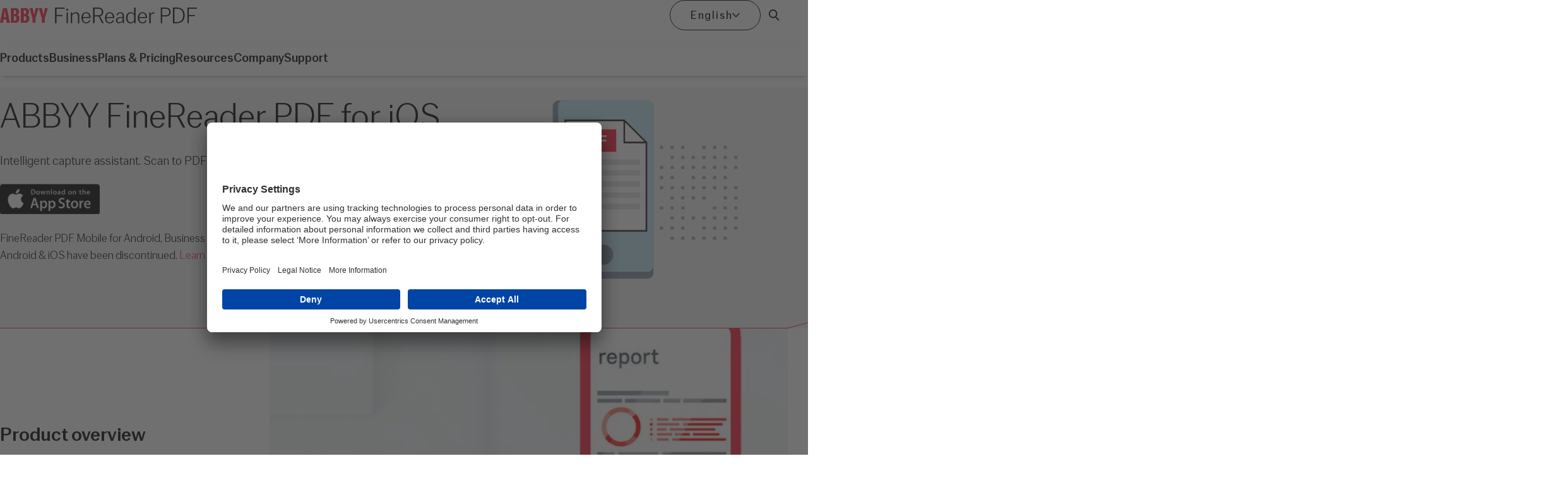

--- FILE ---
content_type: text/html; charset=utf-8
request_url: https://pdf.abbyy.com/finereader-ios/
body_size: 112379
content:
<!doctype html>
<html lang='en'>
<head>
    


<link rel="canonical" href="https://pdf.abbyy.com/finereader-ios/">

<title>Scan and OCR docs and books in PDF or JPG on iPhone | FineReader PDF</title>
<meta name="description" content="Digitize docs and books in perfect PDF and JPG with FineReader Mobile. Extract and OCR text from scans in 183 languages to editable DOC, TXT, XLS. Upload to iCloud, Google Drive, Evernote.">
<meta name="keywords" content="pdf editor android, ios pdf reader, mobile pdf editor">
<meta name="twitter:card" content="summary_large_image" />
<meta name="twitter:title" content="Scan and OCR docs and books in PDF or JPG on iPhone | FineReader PDF" />
<meta name="twitter:description" content="Digitize docs and books in perfect PDF and JPG with FineReader Mobile. Extract and OCR text from scans in 183 languages to editable DOC, TXT, XLS. Upload to iCloud, Google Drive, Evernote." />
<meta name="twitter:image:src" content="/media/mipni5sn/meta-image-finereaderpdf-og-968x504.jpg" />
<meta name="twitter:url" content="/finereader-ios/" />
<meta property="og:type" content="website">
<meta property="og:title" content="Scan and OCR docs and books in PDF or JPG on iPhone | FineReader PDF" />
<meta property="og:image" content="/media/mipni5sn/meta-image-finereaderpdf-og-968x504.jpg" />
<meta property="og:url" content="/finereader-ios/" />
<meta property="og:description" content="Digitize docs and books in perfect PDF and JPG with FineReader Mobile. Extract and OCR text from scans in 183 languages to editable DOC, TXT, XLS. Upload to iCloud, Google Drive, Evernote." />
<meta property="og:site_name" content="Pdf.Abbyy" />
<meta name="robots" content="index,follow">
<meta charset="utf-8">
<meta name="viewport" content="width=device-width, initial-scale=1">

        <link rel="alternate" hreflang="de" href="https://pdf.abbyy.com/de/finereader-ios/" />
        <link rel="alternate" hreflang="fr" href="https://pdf.abbyy.com/fr/finereader-ios/" />
        <link rel="alternate" hreflang="it" href="https://pdf.abbyy.com/it/finereader-ios/" />
        <link rel="alternate" hreflang="en" href="https://pdf.abbyy.com/finereader-ios/" />
        <link rel="alternate" hreflang="es" href="https://pdf.abbyy.com/es/finereader-ios/" />
        <link rel="alternate" hreflang="ja" href="https://pdf.abbyy.com/ja/finereader-ios/" />
        <link rel="alternate" hreflang="pl" href="https://pdf.abbyy.com/pl/finereader-pdf-for-ios/" />

    <link rel="stylesheet" href="/css/main.css" />
    
    <link rel='preload' as='font' type='font/woff2' crossorigin href="/typeface/CoFoGothicVF.woff2" />

    <link rel='shortcut icon' href="/images/favicon.ico?112624045834" />
    <link rel='apple-touch-icon' sizes='180x180' href="/images/apple-touch-icon.png" />
    <link rel='icon' type='image/png' sizes='16x16' href="/images/ABBYY-favicon-16x16.png" />

    <link rel='icon' type='image/png' sizes='48x48' href="/images/ABBYY-favicon-48x48.png" />
    <link rel='icon' type='image/png' sizes='192x192' href="/images/ABBYY-favicon-192x192.png" />
    <link rel='manifest' href="/images/site.webmanifest" />
    <link rel='mask-icon' color='#FF2038' href="/images/safari-pinned-tab.svg" />
    <meta name='msapplication-TileColor' content='#FF2038' />
    <meta name='theme-color' content='#ffffff' />



        <!-- Google Tag Manager -->
        <script>
            (function (w, d, s, l, i) {
                w[l] = w[l] || []; w[l].push({
                    'gtm.start':
                        new Date().getTime(), event: 'gtm.js'
                }); var f = d.getElementsByTagName(s)[0],
                    j = d.createElement(s), dl = l != 'dataLayer' ? ('&l=').concat(l) : ''; j.async = true; j.src =
                        ('https://www.googletagmanager.com/gtm.js?id=').concat(i).concat(dl); f.parentNode.insertBefore(j, f);
            })(window, document, 'script', 'dataLayer', 'GTM-PT7G98N');</script>
        <!-- End Google Tag Manager -->
<script type="text/javascript">!function(T,l,y){var S=T.location,k="script",D="instrumentationKey",C="ingestionendpoint",I="disableExceptionTracking",E="ai.device.",b="toLowerCase",w="crossOrigin",N="POST",e="appInsightsSDK",t=y.name||"appInsights";(y.name||T[e])&&(T[e]=t);var n=T[t]||function(d){var g=!1,f=!1,m={initialize:!0,queue:[],sv:"5",version:2,config:d};function v(e,t){var n={},a="Browser";return n[E+"id"]=a[b](),n[E+"type"]=a,n["ai.operation.name"]=S&&S.pathname||"_unknown_",n["ai.internal.sdkVersion"]="javascript:snippet_"+(m.sv||m.version),{time:function(){var e=new Date;function t(e){var t=""+e;return 1===t.length&&(t="0"+t),t}return e.getUTCFullYear()+"-"+t(1+e.getUTCMonth())+"-"+t(e.getUTCDate())+"T"+t(e.getUTCHours())+":"+t(e.getUTCMinutes())+":"+t(e.getUTCSeconds())+"."+((e.getUTCMilliseconds()/1e3).toFixed(3)+"").slice(2,5)+"Z"}(),iKey:e,name:"Microsoft.ApplicationInsights."+e.replace(/-/g,"")+"."+t,sampleRate:100,tags:n,data:{baseData:{ver:2}}}}var h=d.url||y.src;if(h){function a(e){var t,n,a,i,r,o,s,c,u,p,l;g=!0,m.queue=[],f||(f=!0,t=h,s=function(){var e={},t=d.connectionString;if(t)for(var n=t.split(";"),a=0;a<n.length;a++){var i=n[a].split("=");2===i.length&&(e[i[0][b]()]=i[1])}if(!e[C]){var r=e.endpointsuffix,o=r?e.location:null;e[C]="https://"+(o?o+".":"")+"dc."+(r||"services.visualstudio.com")}return e}(),c=s[D]||d[D]||"",u=s[C],p=u?u+"/v2/track":d.endpointUrl,(l=[]).push((n="SDK LOAD Failure: Failed to load Application Insights SDK script (See stack for details)",a=t,i=p,(o=(r=v(c,"Exception")).data).baseType="ExceptionData",o.baseData.exceptions=[{typeName:"SDKLoadFailed",message:n.replace(/\./g,"-"),hasFullStack:!1,stack:n+"\nSnippet failed to load ["+a+"] -- Telemetry is disabled\nHelp Link: https://go.microsoft.com/fwlink/?linkid=2128109\nHost: "+(S&&S.pathname||"_unknown_")+"\nEndpoint: "+i,parsedStack:[]}],r)),l.push(function(e,t,n,a){var i=v(c,"Message"),r=i.data;r.baseType="MessageData";var o=r.baseData;return o.message='AI (Internal): 99 message:"'+("SDK LOAD Failure: Failed to load Application Insights SDK script (See stack for details) ("+n+")").replace(/\"/g,"")+'"',o.properties={endpoint:a},i}(0,0,t,p)),function(e,t){if(JSON){var n=T.fetch;if(n&&!y.useXhr)n(t,{method:N,body:JSON.stringify(e),mode:"cors"});else if(XMLHttpRequest){var a=new XMLHttpRequest;a.open(N,t),a.setRequestHeader("Content-type","application/json"),a.send(JSON.stringify(e))}}}(l,p))}function i(e,t){f||setTimeout(function(){!t&&m.core||a()},500)}var e=function(){var n=l.createElement(k);n.src=h;var e=y[w];return!e&&""!==e||"undefined"==n[w]||(n[w]=e),n.onload=i,n.onerror=a,n.onreadystatechange=function(e,t){"loaded"!==n.readyState&&"complete"!==n.readyState||i(0,t)},n}();y.ld<0?l.getElementsByTagName("head")[0].appendChild(e):setTimeout(function(){l.getElementsByTagName(k)[0].parentNode.appendChild(e)},y.ld||0)}try{m.cookie=l.cookie}catch(p){}function t(e){for(;e.length;)!function(t){m[t]=function(){var e=arguments;g||m.queue.push(function(){m[t].apply(m,e)})}}(e.pop())}var n="track",r="TrackPage",o="TrackEvent";t([n+"Event",n+"PageView",n+"Exception",n+"Trace",n+"DependencyData",n+"Metric",n+"PageViewPerformance","start"+r,"stop"+r,"start"+o,"stop"+o,"addTelemetryInitializer","setAuthenticatedUserContext","clearAuthenticatedUserContext","flush"]),m.SeverityLevel={Verbose:0,Information:1,Warning:2,Error:3,Critical:4};var s=(d.extensionConfig||{}).ApplicationInsightsAnalytics||{};if(!0!==d[I]&&!0!==s[I]){var c="onerror";t(["_"+c]);var u=T[c];T[c]=function(e,t,n,a,i){var r=u&&u(e,t,n,a,i);return!0!==r&&m["_"+c]({message:e,url:t,lineNumber:n,columnNumber:a,error:i}),r},d.autoExceptionInstrumented=!0}return m}(y.cfg);function a(){y.onInit&&y.onInit(n)}(T[t]=n).queue&&0===n.queue.length?(n.queue.push(a),n.trackPageView({})):a()}(window,document,{
src: "https://js.monitor.azure.com/scripts/b/ai.2.min.js", // The SDK URL Source
crossOrigin: "anonymous", 
cfg: { // Application Insights Configuration
    connectionString: 'InstrumentationKey=44d31761-5a90-415b-8e87-e579efd3cbf0;IngestionEndpoint=https://centralus-2.in.applicationinsights.azure.com/;LiveEndpoint=https://centralus.livediagnostics.monitor.azure.com/;ApplicationId=84c9b1ad-e095-45d8-9b45-4d11ba5202b8'
}});</script></head>
<body>

                    <div class="marketing-bar">
                    <div class="wrapper">
                        <div class="flex-between items-center gap-4">
                            <a href="/">
                                <img src="/icons/abbyy-finereader-logo.svg" alt="Abbyy FineReader PDF logo">
                            </a>
                                <div class="button-group">
                                    



    <a class="button" data-style="primary" href="/download/" ga-class="try-for-free" ga-productName="finereader-16-top-pin">Try for free</a>


    <a class="button" data-style="primary" href="/pricing/" ga-class="buy-now&#x2013;button-toppin" ga-productName="finereader-16-top-pin">Buy now</a>


    <a class="button" data-style="secondary" href="/contact-us/" ga-class="contact-sales&#x2013;button-toppin" ga-productName="finereader-16-top-pin">Contact sales</a>









                                </div>
                        </div>
                    </div>
                </div>
            <header class="header">
                <div class="wrapper">
                    <div class="header-layout">
                        <div class='flex-between items-center'>
                                <a href="/" ga-class="home-button" ga-productName=""><img class='header-logo' src="/icons/abbyy-finereader-logo.svg" alt="Abbyy FineReader PDF logo"></a>
                            <button aria-expanded='false'
                                    aria-controls='main-navigation'
                                    class='hamburger-button js-mainmenu-trigger'>
                                <span class='sr-only'>Menu</span>
                                
<svg class="icon icon-hamburger" aria-hidden="true" focusable="false">
    <use xlink:href="/icons/symbol-defs.svg?v=1#icon-hamburger"></use>
</svg>
                                
<svg class="icon icon-close" aria-hidden="true" focusable="false">
    <use xlink:href="/icons/symbol-defs.svg?v=1#icon-close"></use>
</svg>
                            </button>
                        </div>
                            <div class="header-actions">
                                <form class="mobile-search-form" action="/search/" method="get">
                                    <div class="flex nowrap gap-2">
                                        <input type="search" name="searchText" id="search" aria-label="Search term" placeholder="Search..." class="button grow" data-style="secondary">
                                    </div>
                                </form>

                                <div class="holder-language-dropdown">
                                    <button id="languageButton" class="button-language" aria-expanded="false" aria-controls="languagePanel">
                                        <span>English</span>

                                        
<svg class="icon icon-arrow-down" aria-hidden="true" focusable="false">
    <use xlink:href="/icons/symbol-defs.svg?v=1#icon-arrow-down"></use>
</svg>
                                    </button>
                                    <div id="languagePanel" class="language-dropdown jsPanel hidden" aria-labelledby="languageButton" role="region" tabindex="-1">
                                        <nav class="frame" aria-label="Language selector">
                                            <ul class="language-list" role="list">
                                                    <li><a href="/finereader-ios/" ga-class="drop-menu" ga-productName="finereader-16"><span class="exonym">English</span></a><span class="endonym">English</span></li>
                                                    <li><a href="/fr/finereader-ios/" ga-class="drop-menu" ga-productName="finereader-16"><span class="exonym">French</span></a><span class="endonym">Fran&#xE7;ais</span></li>
                                                    <li><a href="/de/finereader-ios/" ga-class="drop-menu" ga-productName="finereader-16"><span class="exonym">German</span></a><span class="endonym">Deutsch</span></li>
                                                    <li><a href="/it/finereader-ios/" ga-class="drop-menu" ga-productName="finereader-16"><span class="exonym">Italian</span></a><span class="endonym">Italiano</span></li>
                                                    <li><a href="/ja/finereader-ios/" ga-class="drop-menu" ga-productName="finereader-16"><span class="exonym">Japanese</span></a><span class="endonym">&#x65E5;&#x672C;&#x8A9E;</span></li>
                                                    <li><a href="/pl/finereader-pdf-for-ios/" ga-class="drop-menu" ga-productName="finereader-16"><span class="exonym">Polish</span></a><span class="endonym">Polski</span></li>
                                                    <li><a href="/es/finereader-ios/" ga-class="drop-menu" ga-productName="finereader-16"><span class="exonym">Spanish</span></a><span class="endonym">Espa&#xF1;ol</span></li>
                                                    <li><a href="/uk/" ga-class="drop-menu" ga-productName="finereader-16"><span class="exonym">Ukrainian</span></a><span class="endonym">&#x423;&#x43A;&#x440;&#x430;&#xEF;&#x43D;&#x441;&#x44C;&#x43A;&#x430;</span></li>
                                            </ul>
                                        </nav>
                                    </div>
                                </div>
                                <div class="holder-search-bar">
                                    <button id="searchButton" class="button-search" aria-expanded="false" aria-controls="searchPanel">
                                        <span class="sr-only">Open Search Box</span>

                                        
<svg class="icon icon-magnifier" aria-hidden="true" focusable="false">
    <use xlink:href="/icons/symbol-defs.svg?v=1#icon-magnifier"></use>
</svg>
                                    </button>
                                    <div id="searchPanel" class="search-bar jsPanel hidden" aria-labelledby="searchButton" role="region" tabindex="-1">
                                        <form class="frame" action="/search/" method="get">
                                            <div class="search-bar-form">
                                                <input type="text" name="searchText" id="search" aria-label="Search term" placeholder="Search..." class="button  search-bar-form-input" data-style="secondary">
                                                <button class="button" data-style="primary">Search</button>
                                            </div>
                                        </form>
                                    </div>
                                </div>
                            </div>
                    </div>
                </div>
            </header>
            <nav class="main-navigation">
                <div class="wrapper">
                    <ul class="navbar-level-1">
                            <li>
                                <button id="navToggle1" class="navbar-toggle-button" aria-expanded="false" aria-controls="navPanel1">

                                    <span>Products</span>
                                    
<svg class="icon icon-arrow-down" aria-hidden="true" focusable="false">
    <use xlink:href="/icons/symbol-defs.svg?v=1#icon-arrow-down"></use>
</svg>

                                </button>
                                <div class="main-navigation-panel" id="navPanel1" aria-labelledby="navToggle1" role="region" tabindex="-1">
                                    <div class="wrapper">
                                        <div class="grid-columns">
<div>
    <ul class="navbar-level-2">
            <li>
                            <a href="/finereader-pdf/" class="navbar-heading" data-path="internal" ga-class="sub-menu" ga-productName="">
                                    <img src="/media/gaude4dv/icon-01.svg" alt="" loading="lazy"/>
                                FineReader PDF for Windows
                            </a>
                            <p class="navbar-description">
                                Edit, convert, and compare PDFs and scans.
                            </p>
                            <ul class="navbar-level-3">
                                    <li><a href="/how-to/" class="navbar-link" data-path="internal">Features</a></li>
                                    <li><a href="/the-new-fr16/" class="navbar-link" data-path="internal">What&#x27;s new</a></li>
                            </ul>

            </li>
            <li>
                            <a href="/finereader-pdf-for-mac/" class="navbar-heading" data-path="internal" ga-class="sub-menu" ga-productName="">
                                    <img src="/media/0sbpeqw1/icon-02.svg" alt="" loading="lazy"/>
                                FineReader PDF for Mac
                            </a>
                            <p class="navbar-description">
                                Convert PDFs, document images and scans with unmatched accuracy.​
                            </p>
                            <ul class="navbar-level-3">
                                    <li><a href="/finereader-pdf-for-mac/how-to/" class="navbar-link" data-path="internal">Features</a></li>
                            </ul>

            </li>
            <li>
                            <a href="/finereader-ios/" class="navbar-heading" data-path="internal" ga-class="sub-menu" ga-productName="">
                                    <img src="/media/qdrf5bds/icon-03.svg" alt="" loading="lazy"/>
                                FineReader iOS
                            </a>
                            <p class="navbar-description">
                                Capture docs and books, create PDF and JPEG files and extract texts from scans.
                            </p>

            </li>
    </ul>
</div>
<div>
    <ul class="navbar-level-2">
            <li>
                            <a href="/screenshot-reader/" class="navbar-heading" data-path="internal" ga-class="sub-menu" ga-productName="">
                                    <img src="/media/c5khspyx/icon-04.svg" alt="" loading="lazy"/>
                                Screenshot Reader
                            </a>
                            <p class="navbar-description">
                                 Capture text and tables without retyping.
                            </p>

            </li>
            <li>
                            <a href="https://www.abbyy.com/finereader-server/" class="navbar-heading" data-path="external" ga-class="sub-menu" ga-productName="" target="_blank">
                                    <img src="/media/w5wl4z5o/icon-05.svg" alt="" loading="lazy"/>
                                FineReader Server
                            </a>
                            <p class="navbar-description">
                                Deploy a server-based, large-volume OCR solution for document conversion.
                            </p>

            </li>
    </ul>
</div>
                                                <div>
                                                            <div class="card-media" data-card-media-style="none">
                                                                <div class="card-media-thumbnail">
                                                                        <a href="https://www.youtube.com/watch?v=7G5XeaDxISg" class="video-overlay" data-description="">
                                                                            <span class="sr-only">Play Video</span>
                                                                            
<picture>
                <source srcset="/media/j5vj32zk/finereader-icon-background.jpg?cc=0,0.04836518091808282,0,0.09211177503630189&amp;width=418&amp;height=235&amp;format=webp&amp;v=1dbdc52499d34b0"
                        type="image/webp" />
            <img src="/media/j5vj32zk/finereader-icon-background.jpg?cc=0,0.04836518091808282,0,0.09211177503630189&amp;width=418&amp;height=235&amp;v=1dbdc52499d34b0"
                 alt="video_cover_fr_win_menu" width="418" height="235" loading="lazy">
</picture>



                                                                        </a>
                                                                </div>
                                                                <div class="card-media-content">
                                                                </div>
                                                            </div>
                                                </div>
                                        </div>
                                    </div>
                                </div>
                            </li>
                            <li>
                                <button id="navToggle2" class="navbar-toggle-button" aria-expanded="false" aria-controls="navPanel2">

                                    <span>Business</span>
                                    
<svg class="icon icon-arrow-down" aria-hidden="true" focusable="false">
    <use xlink:href="/icons/symbol-defs.svg?v=1#icon-arrow-down"></use>
</svg>

                                </button>
                                <div class="main-navigation-panel" id="navPanel2" aria-labelledby="navToggle2" role="region" tabindex="-1">
                                    <div class="wrapper">
                                        <div class="grid-columns">
<div>
    <ul class="navbar-level-2">
            <li>
                            <a href="/licensing/" class="navbar-heading" data-path="internal" ga-class="sub-menu" ga-productName="">
                                    <img src="/media/je1bfyi0/icon-06.svg" alt="" loading="lazy"/>
                                Licensing
                            </a>
                            <p class="navbar-description">
                                Discover flexible options for small, medium and enterprise customers.
                            </p>

            </li>
            <li>
                            <div class="navbar-heading">
                                    <img src="/media/d3xfjav1/icon-07.svg" alt="" loading="lazy"/>
                                Industry cases
                            </div>
                            <ul class="navbar-level-3">
                                    <li><a href="/for-legal/" class="navbar-link" data-path="internal">Legal</a></li>
                                    <li><a href="/for-education/" class="navbar-link" data-path="internal">Education</a></li>
                                    <li><a href="/for-public-sector/" class="navbar-link" data-path="internal">Public sector</a></li>
                            </ul>

            </li>
    </ul>
</div>
<div>
    <ul class="navbar-level-2">
            <li>
                            <a href="/adobe-acrobat-alternative/" class="navbar-heading" data-path="internal" ga-class="sub-menu" ga-productName="">
                                    <img src="/media/xxmdqxi2/icon-08.svg" alt="" loading="lazy"/>
                                Adobe acrobat alternative
                            </a>
                            <p class="navbar-description">
                                What makes FineReader PDF a practical alternative to Acrobat.
                            </p>

            </li>
            <li>
                            <div class="navbar-heading">
                                    <img src="/media/hyeclrbr/icon-09.svg" alt="" loading="lazy"/>
                                Partners
                            </div>
                            <ul class="navbar-level-3">
                                    <li><a href="/media/140c05gd/abbyy-finereader-pdf-products-where-to-buy.pdf" target="_blank" class="navbar-link" data-path="internal">Find a reseller or distributor</a></li>
                                    <li><a href="https://www.abbyy.com/partners/resellers/" target="_blank" class="navbar-link" data-path="external">Become an ABBYY partner</a></li>
                            </ul>

            </li>
    </ul>
</div>
                                                <div>
                                                            <div class="card-media" data-card-media-style="outline">
                                                                <div class="card-media-thumbnail">
                                                                        
<picture>
                <source srcset="/media/uzpdn2tl/14503-banner-subscription-offer-for-organizations.jpg?width=418&amp;height=235&amp;format=webp&amp;v=1db6e571baf1230"
                        type="image/webp" />
            <img src="/media/uzpdn2tl/14503-banner-subscription-offer-for-organizations.jpg?width=418&amp;height=235&amp;v=1db6e571baf1230"
                 alt="" width="418" height="235" loading="lazy">
</picture>



                                                                </div>
                                                                <div class="card-media-content">
                                                                        <div class="card-media-text">
                                                                            <p>Interested in subscription plans for your organization?</p>
                                                                        </div>

<a class='link' href="/contact-us/?purpose=buy" ga-class="discover-the-benefits-of-switching-to-finereader-pdf-button" ga-productName="finereader-16-menu">
    Get offer
    
<svg class="icon icon-arrow-right" aria-hidden="true" focusable="false">
    <use xlink:href="/icons/symbol-defs.svg?v=1#icon-arrow-right"></use>
</svg>
</a>                                                                </div>
                                                            </div>
                                                </div>
                                        </div>
                                    </div>
                                </div>
                            </li>
                            <li>
                                <button id="navToggle3" class="navbar-toggle-button" aria-expanded="false" aria-controls="navPanel3">

                                    <span>Plans &amp; Pricing</span>
                                    
<svg class="icon icon-arrow-down" aria-hidden="true" focusable="false">
    <use xlink:href="/icons/symbol-defs.svg?v=1#icon-arrow-down"></use>
</svg>

                                </button>
                                <div class="main-navigation-panel" id="navPanel3" aria-labelledby="navToggle3" role="region" tabindex="-1">
                                    <div class="wrapper">
                                        <div class="grid-columns">
<div>
    <ul class="navbar-level-2">
            <li>
                            <a href="/licensing/pricing/" class="navbar-heading" data-path="internal" ga-class="sub-menu" ga-productName="">
                                    <img src="/media/gpyddvnt/icon-10.svg" alt="" loading="lazy"/>
                                For Business
                            </a>
                            <p class="navbar-description">
                                Deploy an enterprise-wide solution across multiple workstations with flexible licensing options.
                            </p>

            </li>
    </ul>
</div>
<div>
    <ul class="navbar-level-2">
            <li>
                            <a href="/pricing/" class="navbar-heading" data-path="internal" ga-class="sub-menu" ga-productName="">
                                    <img src="/media/2vrlky4d/icon-11.svg" alt="" loading="lazy"/>
                                For Individuals
                            </a>
                            <p class="navbar-description">
                                Install it on your desktop and start working more efficiently with your PDF files.
                            </p>

            </li>
    </ul>
</div>
                                                <div>
                                                            <div class="card-media" data-card-media-style="outline">
                                                                <div class="card-media-thumbnail">
                                                                        
<picture>
                <source srcset="/media/uzpdn2tl/14503-banner-subscription-offer-for-organizations.jpg?width=418&amp;height=235&amp;format=webp&amp;v=1db6e571baf1230"
                        type="image/webp" />
            <img src="/media/uzpdn2tl/14503-banner-subscription-offer-for-organizations.jpg?width=418&amp;height=235&amp;v=1db6e571baf1230"
                 alt="" width="418" height="235" loading="lazy">
</picture>



                                                                </div>
                                                                <div class="card-media-content">
                                                                        <div class="card-media-text">
                                                                            <p>Interested in subscription plans for your organization?</p>
                                                                        </div>

<a class='link' href="/contact-us/?purpose=buy" ga-class="discover-the-benefits-of-switching-to-finereader-pdf-button" ga-productName="finereader-16-menu">
    Get offer
    
<svg class="icon icon-arrow-right" aria-hidden="true" focusable="false">
    <use xlink:href="/icons/symbol-defs.svg?v=1#icon-arrow-right"></use>
</svg>
</a>                                                                </div>
                                                            </div>
                                                </div>
                                        </div>
                                    </div>
                                </div>
                            </li>
                            <li>
                                <button id="navToggle4" class="navbar-toggle-button" aria-expanded="false" aria-controls="navPanel4">

                                    <span>Resources</span>
                                    
<svg class="icon icon-arrow-down" aria-hidden="true" focusable="false">
    <use xlink:href="/icons/symbol-defs.svg?v=1#icon-arrow-down"></use>
</svg>

                                </button>
                                <div class="main-navigation-panel" id="navPanel4" aria-labelledby="navToggle4" role="region" tabindex="-1">
                                    <div class="wrapper">
                                        <div class="grid-columns">
<div>
    <ul class="navbar-level-2">
            <li>
                            <a href="/resources/" class="navbar-heading" data-path="internal" ga-class="sub-menu" ga-productName="">
                                    <img src="/media/xrnpmct3/icon-12.svg" alt="" loading="lazy"/>
                                Resource center
                            </a>

            </li>
            <li>
                            <div class="navbar-heading">
                                    <img src="/media/ndbl5wkl/icon-13.svg" alt="" loading="lazy"/>
                                Video tutorials
                            </div>
                            <ul class="navbar-level-3">
                                    <li><a href="/how-to-videos/#windows" class="navbar-link" data-path="internal">FineReader PDF for Windows</a></li>
                                    <li><a href="/how-to-videos/#mac" class="navbar-link" data-path="internal">FineReader PDF for Mac</a></li>
                            </ul>

            </li>
            <li>
                            <div class="navbar-heading">
                                    <img src="/media/d3xfjav1/icon-07.svg" alt="" loading="lazy"/>
                                Specifications
                            </div>
                            <ul class="navbar-level-3">
                                    <li><a href="/specifications/" class="navbar-link" data-path="internal">FineReader PDF for Windows</a></li>
                                    <li><a href="/finereader-pdf-for-mac/specifications/" class="navbar-link" data-path="internal">FineReader PDF&#x202F;for Mac</a></li>
                                    <li><a href="/finereader-ios/specifications/" class="navbar-link" data-path="internal">FineReader PDF for iOS</a></li>
                                    <li><a href="/screenshot-reader/tech-specs/" class="navbar-link" data-path="internal">Screenshot Reader</a></li>
                            </ul>

            </li>
            <li>
                            <a href="/learning-center/" class="navbar-heading" data-path="internal" ga-class="sub-menu" ga-productName="">
                                    <img src="/media/zrwc0hv5/icon-14.svg" alt="" loading="lazy"/>
                                Learning Center
                            </a>

            </li>
    </ul>
</div>
<div>
    <ul class="navbar-level-2">
            <li>
                            <a href="/customer-media-reviews/" class="navbar-heading" data-path="internal" ga-class="sub-menu" ga-productName="">
                                    <img src="/media/fw3mvy2f/icon-15.svg" alt="" loading="lazy"/>
                                Customer &amp; Media reviews
                            </a>

            </li>
            <li>
                            <a href="/blog/" class="navbar-heading" data-path="internal" ga-class="sub-menu" ga-productName="">
                                    <img src="/media/ypypqxb3/icon-16.svg" alt="" loading="lazy"/>
                                Blog
                            </a>

            </li>
            <li>
                            <a href="/finereader-pdf-individuals-upgrade/" class="navbar-heading" data-path="internal" ga-class="sub-menu" ga-productName="">
                                    <img src="/media/e21mqr3a/icon-17.svg" alt="" loading="lazy"/>
                                Upgrade to the latest version of FineReader PDF
                            </a>

            </li>
    </ul>
</div>
                                                <div>
                                                            <div class="box">
                                                                    <div class="fs-500 text-slate-400">
                                                                        <img src="/media/fhwhl3rm/icon-003-56x56.svg" alt="" />
                                                                    </div>
                                                                    <h3 class="box-heading">7 best features of FineReader PDF</h3>

<a class='link' href="/7-best-features-of-finereader-pdf/" ga-class="sub-menu" ga-productName="">
    Download e-book
    
<svg class="icon icon-arrow-right" aria-hidden="true" focusable="false">
    <use xlink:href="/icons/symbol-defs.svg?v=1#icon-arrow-right"></use>
</svg>
</a>                                                            </div>
                                                </div>
                                        </div>
                                    </div>
                                </div>
                            </li>
                            <li>
                                <button id="navToggle5" class="navbar-toggle-button" aria-expanded="false" aria-controls="navPanel5">

                                    <span>Company</span>
                                    
<svg class="icon icon-arrow-down" aria-hidden="true" focusable="false">
    <use xlink:href="/icons/symbol-defs.svg?v=1#icon-arrow-down"></use>
</svg>

                                </button>
                                <div class="main-navigation-panel" id="navPanel5" aria-labelledby="navToggle5" role="region" tabindex="-1">
                                    <div class="wrapper">
                                        <div class="grid-columns">
<div>
    <ul class="navbar-level-2">
            <li>
                            <a href="https://www.abbyy.com/company/news/" class="navbar-heading" data-path="external" ga-class="sub-menu" ga-productName="" target="_blank">
                                    <img src="/media/fw3mvy2f/icon-15.svg" alt="" loading="lazy"/>
                                Newsroom
                            </a>

            </li>
            <li>
                            <a href="https://www.abbyy.com/" class="navbar-heading" data-path="external" ga-class="sub-menu" ga-productName="" target="_blank">
                                    <img src="/media/o32bix35/icon-18.svg" alt="" loading="lazy"/>
                                Corporate website
                            </a>

            </li>
    </ul>
</div>
<div>
    <ul class="navbar-level-2">
            <li>
                            <a href="https://www.abbyy.com/company/contact-us/" class="navbar-heading" data-path="external" ga-class="sub-menu" ga-productName="" target="_blank">
                                    <img src="/media/3s4n2tm2/icon-19.svg" alt="" loading="lazy"/>
                                Contacts
                            </a>

            </li>
    </ul>
</div>
                                                <div>
                                                            <div class="card-media" data-card-media-style="none">
                                                                <div class="card-media-thumbnail">
                                                                        <a href="https://www.youtube.com/watch?v=0lvNVuW55Uk" class="video-overlay" data-description="">
                                                                            <span class="sr-only">Play Video</span>
                                                                            
<picture>
                <source srcset="/media/trsox0z5/04-company-video.jpg?width=418&amp;height=235&amp;format=webp&amp;v=1db6d1e5d5f3a50"
                        type="image/webp" />
            <img src="/media/trsox0z5/04-company-video.jpg?width=418&amp;height=235&amp;v=1db6d1e5d5f3a50"
                 alt="04-company-video" width="418" height="235" loading="lazy">
</picture>



                                                                        </a>
                                                                </div>
                                                                <div class="card-media-content">
                                                                        <div class="card-media-text">
                                                                            <p>For more than 30 years, we&#x2019;ve helped companies and organizations manage their digital transformations and improve the modern digital enterprise.</p>
                                                                        </div>
                                                                </div>
                                                            </div>
                                                </div>
                                        </div>
                                    </div>
                                </div>
                            </li>
                            <li>
                                <button id="navToggle6" class="navbar-toggle-button" aria-expanded="false" aria-controls="navPanel6">

                                    <span>Support</span>
                                    
<svg class="icon icon-arrow-down" aria-hidden="true" focusable="false">
    <use xlink:href="/icons/symbol-defs.svg?v=1#icon-arrow-down"></use>
</svg>

                                </button>
                                <div class="main-navigation-panel" id="navPanel6" aria-labelledby="navToggle6" role="region" tabindex="-1">
                                    <div class="wrapper">
                                        <div class="grid-columns">
<div>
    <ul class="navbar-level-2">
            <li>
                            <a href="https://support.abbyy.com/" class="navbar-heading" data-path="external" ga-class="sub-menu" ga-productName="" target="_blank">
                                    <img src="/media/m2zdlrqo/icon-20.svg" alt="" loading="lazy"/>
                                Help Center
                            </a>

            </li>
            <li>
                            <a href="https://support.abbyy.com/hc/en-us/community/topics" class="navbar-heading" data-path="external" ga-class="sub-menu" ga-productName="" target="_blank">
                                    <img src="/media/d3xfjav1/icon-07.svg" alt="" loading="lazy"/>
                                Community
                            </a>

            </li>
    </ul>
</div>
<div>
    <ul class="navbar-level-2">
            <li>
                            <a href="https://support.abbyy.com/hc/en-us/requests/new" class="navbar-heading" data-path="external" ga-class="sub-menu" ga-productName="" target="_blank">
                                    <img src="/media/3s4n2tm2/icon-19.svg" alt="" loading="lazy"/>
                                Submit a Ticket
                            </a>

            </li>
    </ul>
</div>
                                        </div>
                                    </div>
                                </div>
                            </li>
                    </ul>
                </div>
            </nav>


    <main>
        




<div class='hero'>
    <div class='wrapper'>
        <div class='hero-inner'>
            <div class='hero-media'>


                    
<picture>
                <source srcset="/media/ud2dn2z2/pdfabbyycom_finereader-ios_mobile.svg?width=429&amp;height=306&amp;v=1dbecd1dae321c0"
                        type="image/webp" />
            <img src="/media/ud2dn2z2/pdfabbyycom_finereader-ios_mobile.svg?width=429&amp;height=306&amp;v=1dbecd1dae321c0"
                 alt="FRforMobile-visual" width="429" height="306" loading="eager">
</picture>




            </div>

            <div class='flow'>

                <h1 class='hero-heading'>ABBYY FineReader PDF for iOS</h1>
                    <p class='hero-lead'>Intelligent capture assistant. Scan to PDF and extract text.</p>

                    <p>
                        <a href="https://fsfree.onelink.me/RsYZ/frwinweb" target="_blank" ga-class="-button" ga-productName=""><img src='/images/badge/app-store-badge.png' style="max-height: 3rem" /></a>
                    </p>

                    <p class='hero-lead'>
                        <p>FineReader PDF Mobile for Android, Business Card Reader for Android and Text Grabber for Android &amp; iOS have been discontinued.<span> </span><a rel="noopener" href="https://support.abbyy.com/hc/en-us/articles/19657953214867-Mobile-Apps-EOL-Announcement" target="_blank">Learn more</a><a rel="noopener" href="https://support.abbyy.com/hc/en-us/articles/19657953214867-Mobile-Apps-EOL-Announcement" target="_blank"> ›</a><a rel="noopener" href="https://support.abbyy.com/hc/en-us/articles/19657953214867-Mobile-Apps-EOL-Announcement" target="_blank"></a></p>
                    </p>
            </div>
        </div>
    </div>
</div>




<div class='section textbox-image'
     id=""
     data-section-bg="white">
    <div class='wrapper'>
        <div class='textbox-image-block items-center'>
            <div class="textbox-image-content grid-columns-1-6">
                <h2 class="heading-s">Product overview</h2>
                <div class="frame flow">
                    <h3 class="heading-xs">ABBYY FineReader for iOS</h3>
                    <p>The first AI-powered scanner to quickly capture docs and books, create copies in PDF and JPEG and extract texts from scans.</p>

                </div>
            </div>
            <div class="textbox-image-media grid-columns-5-13">

                    <a class='video-overlay' href="https://www.youtube.com/watch?v=flObIDjGg3A" target="_blank">
                        <span class='sr-only'>Play Video</span>
                            
<picture>
                <source srcset="/media/1e5lzyje/03-features-4-ios.jpg?width=870&amp;height=489&amp;format=webp&amp;v=1dbe9952faa9930"
                        type="image/webp" />
            <img src="/media/1e5lzyje/03-features-4-ios.jpg?width=870&amp;height=489&amp;v=1dbe9952faa9930"
                 alt="" width="870" height="489" loading="lazy">
</picture>



                    </a>

            </div>
        </div>
    </div>
</div>
<div class="section" data-first-block-image-position="True" id="">

        
<div class='wrapper text-limit'>
    <div class='section-header'>
            <h2 class='section-header-heading'>Digitize your docs and books anywhere</h2>
    </div>
</div>


        <div class='wrapper'>
                <div class='card-fifty equal-columns' data-card-fifty-alignment="left">

                    <div class='card-fifty-media'>
                            
<picture>
                <source srcset="/media/ma5bdvb4/01-features-1-instead-of-desktop.jpg?width=512&amp;height=512&amp;format=webp&amp;v=1dbe9953066bd40"
                        type="image/webp" />
            <img src="/media/ma5bdvb4/01-features-1-instead-of-desktop.jpg?width=512&amp;height=512&amp;v=1dbe9953066bd40"
                 alt="" width="512" height="512" loading="lazy">
</picture>



                    </div>

                    <div class='card-fifty-content'>
                        <h3 class='card-fifty-heading'>Instead of desktop scanner</h3>
                        <div class='card-fifty-text'>
                            <div class="rte">
                                <div class="flow">
                                    <p class="mb-2 text-sm-ex">Scan any printed or hand-written papers, create perfect digital copies and save them to JPEG or PDF documents.</p>
<p class="text-sm-ex"><a href="/finereader-ios/how-to/integrate/" title="How to set up integration">Continue working with documents on your computer</a> with free versions of&nbsp;FineReader for Windows and Mac OS.</p>
                                </div>
                            </div>
                        </div>
                    </div>

                </div>
                <div class='card-fifty equal-columns' data-card-fifty-alignment="right">

                    <div class='card-fifty-media'>
                            
<picture>
                <source srcset="/media/c1upwj1w/02-features-2-search-2.jpg?width=512&amp;height=512&amp;format=webp&amp;v=1dbe9952fd8d520"
                        type="image/webp" />
            <img src="/media/c1upwj1w/02-features-2-search-2.jpg?width=512&amp;height=512&amp;v=1dbe9952fd8d520"
                 alt="" width="512" height="512" loading="lazy">
</picture>



                    </div>

                    <div class='card-fifty-content'>
                        <h3 class='card-fifty-heading'>Classify and search with AI</h3>
                        <div class='card-fifty-text'>
                            <div class="rte">
                                <div class="flow">
                                    <p>Neural network analyzes your gallery and automatically splits photos into seven categories: A4, books, business cards, handwritten, IDs, other docs, receipts. You can instantly search through the text on your photos. All images are securely processed offline on the device.</p>
                                </div>
                            </div>
                        </div>
                    </div>

                </div>
                <div class='card-fifty equal-columns' data-card-fifty-alignment="left">

                    <div class='card-fifty-media'>
                            
<picture>
                <source srcset="/media/hvrjvc2f/03-features-3-extracttext_2-1.jpg?width=512&amp;height=512&amp;format=webp&amp;v=1dbe9953036fab0"
                        type="image/webp" />
            <img src="/media/hvrjvc2f/03-features-3-extracttext_2-1.jpg?width=512&amp;height=512&amp;v=1dbe9953036fab0"
                 alt="" width="512" height="512" loading="lazy">
</picture>



                    </div>

                    <div class='card-fifty-content'>
                        <h3 class='card-fifty-heading'>Extract text from scans</h3>
                        <div class='card-fifty-text'>
                            <div class="rte">
                                <div class="flow">
                                    <p>Extract text from scans offline or use online recognition to preserve the original document formatting. Supports<span>&nbsp;</span><a href="/finereader-ios/specifications/" title="Specifications for FineReader PDF for iOS">183 languages and 4 formats</a>.</p>
                                </div>
                            </div>
                        </div>
                    </div>

                </div>
                <div class='card-fifty equal-columns' data-card-fifty-alignment="right">

                    <div class='card-fifty-media'>
                            
<picture>
                <source srcset="/media/z43ctmi5/06-features-6-exportanywhere-2.jpg?width=512&amp;height=512&amp;format=webp&amp;v=1dbe99530196090"
                        type="image/webp" />
            <img src="/media/z43ctmi5/06-features-6-exportanywhere-2.jpg?width=512&amp;height=512&amp;v=1dbe99530196090"
                 alt="" width="512" height="512" loading="lazy">
</picture>



                    </div>

                    <div class='card-fifty-content'>
                        <h3 class='card-fifty-heading'>Export anywhere</h3>
                        <div class='card-fifty-text'>
                            <div class="rte">
                                <div class="flow">
                                    <p>Share your scans with everyone on the go: email, print, or save to cloud storage, including Google Drive, Dropbox, Evernote, iCloud Drive and more.</p>
                                </div>
                            </div>
                        </div>
                    </div>

                </div>
                <div class='card-fifty equal-columns' data-card-fifty-alignment="left">

                    <div class='card-fifty-media'>
                            
<picture>
                <source srcset="/media/h3lpp2kh/05-features-5-annotate-documents-2.jpg?width=512&amp;height=512&amp;format=webp&amp;v=1dbe995305f1c20"
                        type="image/webp" />
            <img src="/media/h3lpp2kh/05-features-5-annotate-documents-2.jpg?width=512&amp;height=512&amp;v=1dbe995305f1c20"
                 alt="" width="512" height="512" loading="lazy">
</picture>



                    </div>

                    <div class='card-fifty-content'>
                        <h3 class='card-fifty-heading'>Annotate scans</h3>
                        <div class='card-fifty-text'>
                            <div class="rte">
                                <div class="flow">
                                    <p>Use our set of easy-to-use tools to modify your PDFs: add your signature or a text box, use highlighter, write with a pen, or conceal sensitive content with the redaction tool.</p>
                                </div>
                            </div>
                        </div>
                    </div>

                </div>
        </div>

</div>


<div class='section' data-section-bg="gray" id="">
    <div class="textbox-image">
        <div class='wrapper'>
            <div class='textbox-image-block items-center'>

                <div class="textbox-image-media grid-columns-8-13">
                        
<picture>
                <source srcset="/media/yzolxj2d/testimonials-2022-home2.jpg?width=531&amp;height=704&amp;format=webp&amp;v=1db6e5726a8d310"
                        type="image/webp" />
            <img src="/media/yzolxj2d/testimonials-2022-home2.jpg?width=531&amp;height=704&amp;v=1db6e5726a8d310"
                 alt="FR Mobile man reviews" width="531" height="704" loading="lazy">
</picture>



                </div>

                <div class="textbox-image-content grid-columns-1-9">
                    <h2 class='heading-s width-80'>What people are saying about us</h2>
                    <p class='text-lead width-80'></p>

                        <div class='splide splide_single'>
                            <div class='frame'>
                                <div class='splide__track'>
                                    <ul class='splide__list'>
                                            <li class='splide__slide'>
                                                <div class='card-review'>
                                                        <div class='card-review-rating'>

<svg class="icon icon-star-full" aria-hidden="true" focusable="false">
    <use xlink:href="/icons/symbol-defs.svg?v=1#icon-star-full"></use>
</svg>
<svg class="icon icon-star-full" aria-hidden="true" focusable="false">
    <use xlink:href="/icons/symbol-defs.svg?v=1#icon-star-full"></use>
</svg>
<svg class="icon icon-star-full" aria-hidden="true" focusable="false">
    <use xlink:href="/icons/symbol-defs.svg?v=1#icon-star-full"></use>
</svg>
<svg class="icon icon-star-full" aria-hidden="true" focusable="false">
    <use xlink:href="/icons/symbol-defs.svg?v=1#icon-star-full"></use>
</svg>
<svg class="icon icon-star-full" aria-hidden="true" focusable="false">
    <use xlink:href="/icons/symbol-defs.svg?v=1#icon-star-full"></use>
</svg>                                                        </div>
                                                    <h3 class='card-review-heading'>&quot;Awesome App&quot;</h3>
                                                    <div class='card-review-text'>This app makes working in sales much more convenient. We have to work with a lot of different contracts that unfortunately need to be printed in rescanned and being able to do it on the fly is key. Highly recommend this app in frequently recommended to physicians to make their lives easier.</div>
                                                    <dl class='card-review-author'>
                                                        <dt class='card-review-author-name'>Hhskojx h</dt>
                                                        <dd class='card-review-author-role'> 15 Jan. 2021</dd>
                                                    </dl>


<a class='link' href="https://apps.apple.com/us/app/id534203582" target="_blank">
    See more in App Store
    
<svg class="icon icon-external" aria-hidden="true" focusable="false">
    <use xlink:href="/icons/symbol-defs.svg?v=1#icon-external"></use>
</svg>
</a>
                                                </div>
                                            </li>
                                            <li class='splide__slide'>
                                                <div class='card-review'>
                                                        <div class='card-review-rating'>

<svg class="icon icon-star-full" aria-hidden="true" focusable="false">
    <use xlink:href="/icons/symbol-defs.svg?v=1#icon-star-full"></use>
</svg>
<svg class="icon icon-star-full" aria-hidden="true" focusable="false">
    <use xlink:href="/icons/symbol-defs.svg?v=1#icon-star-full"></use>
</svg>
<svg class="icon icon-star-full" aria-hidden="true" focusable="false">
    <use xlink:href="/icons/symbol-defs.svg?v=1#icon-star-full"></use>
</svg>
<svg class="icon icon-star-full" aria-hidden="true" focusable="false">
    <use xlink:href="/icons/symbol-defs.svg?v=1#icon-star-full"></use>
</svg>
<svg class="icon icon-star-full" aria-hidden="true" focusable="false">
    <use xlink:href="/icons/symbol-defs.svg?v=1#icon-star-full"></use>
</svg>                                                        </div>
                                                    <h3 class='card-review-heading'>&quot;Fantastic-Everyday Use&quot;</h3>
                                                    <div class='card-review-text'>Today I scanned my document to store in iCloud. With a touch of a button (open up your camera on an iPhone) take a picture, crop the picture to your desired results and now your document is stored in a safe place and can be sent from a smart phone either by email or text message given your choices in regards to what device you have.</div>
                                                    <dl class='card-review-author'>
                                                        <dt class='card-review-author-name'>Sunshine234!</dt>
                                                        <dd class='card-review-author-role'> 10 Sep. 2020</dd>
                                                    </dl>


<a class='link' href="https://apps.apple.com/us/app/id534203582" target="_blank">
    See more in App Store
    
<svg class="icon icon-external" aria-hidden="true" focusable="false">
    <use xlink:href="/icons/symbol-defs.svg?v=1#icon-external"></use>
</svg>
</a>
                                                </div>
                                            </li>
                                    </ul>
                                </div>

                            </div>
                            <div class='splide__arrows pagination pagination-slider'>
                                <button class='pagination-item pagination-previous splide__arrow splide__arrow--prev'>
                                    <span class='sr-only'>Previous</span>
                                    
<svg class="icon icon-arrow-left" aria-hidden="true" focusable="false">
    <use xlink:href="/icons/symbol-defs.svg?v=1#icon-arrow-left"></use>
</svg>

                                </button>

                                <div class='pagination-progress'>
                                    <span class='current-slide'>1</span>
                                    /
                                    <span class='total-slides'>5</span>
                                </div>

                                <button class='pagination-item pagination-next splide__arrow splide__arrow--next'>
                                    <span class='sr-only'>Next</span>

                                    
<svg class="icon icon-arrow-right" aria-hidden="true" focusable="false">
    <use xlink:href="/icons/symbol-defs.svg?v=1#icon-arrow-right"></use>
</svg>
                                </button>
                            </div>
                        </div>
                </div>
            </div>
        </div>
    </div>
</div>


<div class="section" id="">

        
<div class='wrapper text-limit'>
    <div class='section-header'>
            <h2 class='section-header-heading'>Awards and press</h2>
    </div>
</div>


        <div class='wrapper'>
            <div class='media-grid'>
                    <div class='media-grid-item'>



                            <a href="http://webbyawards.com/winners/2015/mobilesitesapps/handhelddevices/productivity/finescanner/" target="_blank" ga-class="-button" ga-productName="">
                                    
<picture>
        <img class="media-grid-image" src="/media/yqllm5dv/01-webby-color.png"
             alt="" loading="lazy">
</picture>



                            </a>

                    </div>
                    <div class='media-grid-item'>



                            <a href="http://www.foxbusiness.com/features/2017/10/23/50-best-cloud-services-for-smbs.html" target="_blank" ga-class="-button" ga-productName="">
                                    
<picture>
        <img class="media-grid-image" src="/media/hkyk0yol/02-fox-color.png"
             alt="" loading="lazy">
</picture>



                            </a>

                    </div>
                    <div class='media-grid-item'>



                            <a href="https://www.producthunt.com/posts/abbyy-finescanner-ai-8?utm_source=badge-featured&amp;utm_medium=badge&amp;utm_souce=badge-abbyy-finescanner-ai-8" target="_blank" ga-class="-button" ga-productName="">
                                    
<picture>
        <img class="media-grid-image" src="/media/zozjmobg/featured.svg"
             alt="" loading="lazy">
</picture>



                            </a>

                    </div>
                    <div class='media-grid-item'>



                            <a href="http://www.mobilevillage.com/abbyy-mobile-apps/" target="_blank" ga-class="-button" ga-productName="">
                                    
<picture>
        <img class="media-grid-image" src="/media/rx5latfa/04-mobile-star-color.png"
             alt="" loading="lazy">
</picture>



                            </a>

                    </div>
                    <div class='media-grid-item'>



                            <a href="http://lifehacker.com/five-best-mobile-document-scanning-apps-1691417781#pd_a_8725103" target="_blank" ga-class="-button" ga-productName="">
                                    
<picture>
        <img class="media-grid-image" src="/media/k4fljuej/03-lifehacker-color.png"
             alt="" loading="lazy">
</picture>



                            </a>

                    </div>
                    <div class='media-grid-item'>



                            <a href="https://www.pcmag.com/how-to/how-to-create-and-manage-digital-family-documents" target="_blank" ga-class="-button" ga-productName="">
                                    
<picture>
        <img class="media-grid-image" src="/media/zemfy1ew/06-pcmag-color.png"
             alt="" loading="lazy">
</picture>



                            </a>

                    </div>
                    <div class='media-grid-item'>



                            <a href="https://www.nytimes.com/wirecutter/reviews/best-mobile-scanning-apps/" target="_blank" ga-class="-button" ga-productName="">
                                    
<picture>
        <img class="media-grid-image" src="/media/b2jjxn3w/07-nyt-color.png"
             alt="" loading="lazy">
</picture>



                            </a>

                    </div>
                    <div class='media-grid-item'>



                            <a href="http://newswatchtv.com/2016/10/21/newswatch-discovery-channel-appwatch-finescanner/" target="_blank" ga-class="-button" ga-productName="">
                                    
<picture>
        <img class="media-grid-image" src="/media/4yzfg0oe/08-discovery-color.png"
             alt="" loading="lazy">
</picture>



                            </a>

                    </div>
                    <div class='media-grid-item'>



                            <a href="https://touchit.sk/abbyy-premente-smartfon-na-profesionalny-vreckovy-skener/" target="_blank" ga-class="-button" ga-productName="">
                                    
<picture>
        <img class="media-grid-image" src="/media/tubff231/09-touchit-color.png"
             alt="" loading="lazy">
</picture>



                            </a>

                    </div>
                    <div class='media-grid-item'>



                            <a href="https://www.macwelt.de/a/test-abbyy-scanapps-mit-texterkennung-fuer-mac-und-ios,3437011" target="_blank" ga-class="-button" ga-productName="">
                                    
<picture>
        <img class="media-grid-image" src="/media/ko3e30kz/10-macwelt-color.png"
             alt="" loading="lazy">
</picture>



                            </a>

                    </div>
                    <div class='media-grid-item'>



                            <a href="http://www.businessinsider.com/productivity-strategy-10-minutes-a-day-2017-6" target="_blank" ga-class="-button" ga-productName="">
                                    
<picture>
        <img class="media-grid-image" src="/media/wr0naxgp/11-business-insider-color.png"
             alt="" loading="lazy">
</picture>



                            </a>

                    </div>
                    <div class='media-grid-item'>



                            <a href="https://www.cio.com/article/230048/10-essential-productivity-tips-for-road-warriors.html" target="_blank" ga-class="-button" ga-productName="">
                                    
<picture>
        <img class="media-grid-image" src="/media/wn2dwseb/12-cio-color.png"
             alt="" loading="lazy">
</picture>



                            </a>

                    </div>
                    <div class='media-grid-item'>



                            <a href="https://www.techradar.com/uk/best/best-document-scanning-apps" target="_blank" ga-class="-button" ga-productName="">
                                    
<picture>
        <img class="media-grid-image" src="/media/gk1nw2hk/13-techradar-color.png"
             alt="" loading="lazy">
</picture>



                            </a>

                    </div>
            </div>
        </div>

</div><div class='section'
     data-section-bg="gray"
     id="">

        
<div class='wrapper text-limit'>
    <div class='section-header'>
            <h2 class='section-header-heading'>OCR specifications</h2>
    </div>
</div>


    <div class='wrapper'>
        <div class='accordion'>
                <div class='accordion-panel' style="scroll-margin-top: 85px;">

                    <button aria-expanded='false'
                            class='accordion-button js-accordion-button'
                            aria-controls="panel-content-cbed0ce3-5e47-4d3b-b8a2-c91458bc971e"
                            type='button'>
                        <span class='accordion-button-text'>4 file types for recognized documents</span>
                        <span class='accordion-button-icon'>
                            
<svg class="icon icon-arrow-down-round" aria-hidden="true" focusable="false">
    <use xlink:href="/icons/symbol-defs.svg?v=1#icon-arrow-down-round"></use>
</svg>
                            
<svg class="icon icon-arrow-up-round" aria-hidden="true" focusable="false">
    <use xlink:href="/icons/symbol-defs.svg?v=1#icon-arrow-up-round"></use>
</svg>
                        </span>
                    </button>

                        <div id="panel-content-cbed0ce3-5e47-4d3b-b8a2-c91458bc971e" class='accordion-content'>

                                <div class="grid gap-8">
                                    <h3 class="heading-xs"></h3>
                                    <div class="rte">
                                        <div class="flow">
                                            <div class="col-sm-4 ">
<div class="types-lang-table text-sm-ex">
<ul class="list-grid">
<li>Microsoft Word (*.docx)</li>
<li>Microsoft Excel (*.xlsx)</li>
<li>Plain Text (*.txt)</li>
<li>Searchable PDF (*.pdf)</li>
</ul>
</div>
</div>
<div class="col-sm-4 ">
<div class="types-lang-table text-sm-ex">
<div>
<p>&nbsp;</p>
</div>
</div>
</div>
                                        </div>
                                    </div>
                                </div>
                        </div>
                </div>
                <div class='accordion-panel' style="scroll-margin-top: 85px;">

                    <button aria-expanded='false'
                            class='accordion-button js-accordion-button'
                            aria-controls="panel-content-7dde195e-338a-44e8-a8c0-80f3302f5ba2"
                            type='button'>
                        <span class='accordion-button-text'>183 recognition languages</span>
                        <span class='accordion-button-icon'>
                            
<svg class="icon icon-arrow-down-round" aria-hidden="true" focusable="false">
    <use xlink:href="/icons/symbol-defs.svg?v=1#icon-arrow-down-round"></use>
</svg>
                            
<svg class="icon icon-arrow-up-round" aria-hidden="true" focusable="false">
    <use xlink:href="/icons/symbol-defs.svg?v=1#icon-arrow-up-round"></use>
</svg>
                        </span>
                    </button>

                        <div id="panel-content-7dde195e-338a-44e8-a8c0-80f3302f5ba2" class='accordion-content'>

                                <div class="grid gap-8">
                                    <h3 class="heading-xs"></h3>
                                    <div class="rte">
                                        <div class="flow">
                                            <ul class="list-grid">
<li class="text-sm-ex">
<div class="text-sm-ex">
<p><span class="disc-g">×</span>Online recognition</p>
<p><span class="disc-v">×</span>Offline recognition</p>
</div>
</li>
</ul>
                                        </div>
                                    </div>
                                </div>
                                <div class="grid gap-8">
                                    <h3 class="heading-xs"></h3>
                                    <div class="rte">
                                        <div class="flow">
                                            <div class="list-grid">
<div>Abkhaz<em class="disc-g">×</em></div>
<div>Adyghe<em class="disc-g">×</em></div>
<div>Afrikaans<em class="disc-g">×</em><em class="disc-v">×</em></div>
<div>Agul<em class="disc-g">×</em></div>
<div>Albanian<em class="disc-g">×</em><em class="disc-v">×</em></div>
<div>Altaic<em class="disc-g">×</em></div>
<div>Arabic (Saudi Arabia)<em class="disc-g">×</em></div>
<div>Armenian (Eastern)<em class="disc-g">×</em></div>
<div>Armenian (Grabar)<em class="disc-g">×</em></div>
<div>Armenian (Western)<em class="disc-g">×</em></div>
<div>Avar<em class="disc-g">×</em></div>
<div>Aymara<em class="disc-g">×</em></div>
<div>Azeri (Cyrillic)<em class="disc-g">×</em></div>
<div>Azeri (Latin)<em class="disc-g">×</em></div>
<div>Bashkir<em class="disc-g">×</em></div>
<div>Basque<em class="disc-g">×</em><em class="disc-v">×</em></div>
<div>Belarusian<em class="disc-g">×</em><em class="disc-v">×</em></div>
<div>Bemba<em class="disc-g">×</em></div>
<div>Blackfoot<em class="disc-g">×</em></div>
<div>Breton<em class="disc-g">×</em><em class="disc-v">×</em></div>
<div>Bugotu<em class="disc-g">×</em></div>
<div>Bulgarian<em class="disc-g">×</em><em class="disc-v">×</em></div>
<div>Buryat<em class="disc-g">×</em></div>
<div>Catalan<em class="disc-g">×</em><em class="disc-v">×</em></div>
<div>Chamorro<em class="disc-g">×</em></div>
<div>Chechen<em class="disc-g">×</em><em class="disc-v">×</em></div>
<div>Chinese Simplified<em class="disc-g">×</em></div>
<div>Chinese Traditional<em class="disc-g">×</em></div>
<div>Chukchee<em class="disc-g">×</em></div>
<div>Chuvash<em class="disc-g">×</em></div>
<div>Corsican<em class="disc-g">×</em></div>
<div>Crimean Tatar<em class="disc-g">×</em><em class="disc-v">×</em></div>
<div>Croatian<em class="disc-g">×</em><em class="disc-v">×</em></div>
<div>Crow<em class="disc-g">×</em></div>
<div>Czech<em class="disc-g">×</em><em class="disc-v">×</em></div>
<div>Danish<em class="disc-g">×</em><em class="disc-v">×</em></div>
<div>Dargwa<em class="disc-g">×</em></div>
<div>Dungan<em class="disc-g">×</em></div>
<div>Dutch (Belgium)<em class="disc-g">×</em></div>
<div>Dutch (Standard)<em class="disc-g">×</em><em class="disc-v">×</em></div>
<div>English<em class="disc-g">×</em><em class="disc-v">×</em></div>
<div>Eskimo (Cyrillic)<em class="disc-g">×</em></div>
<div>Eskimo (Latin)<em class="disc-g">×</em></div>
<div>Estonian<em class="disc-g">×</em><em class="disc-v">×</em></div>
<div>Even<em class="disc-g">×</em></div>
<div>Evenki<em class="disc-g">×</em></div>
<div>Faroese<em class="disc-g">×</em></div>
<div>Fijian<em class="disc-g">×</em><em class="disc-v">×</em></div>
<div>Finnish<em class="disc-g">×</em><em class="disc-v">×</em></div>
<div>French<em class="disc-g">×</em><em class="disc-v">×</em></div>
<div>Frisian<em class="disc-g">×</em></div>
<div>Friudivan<em class="disc-g">×</em></div>
<div>Gagauz<em class="disc-g">×</em></div>
<div>Ganda<em class="disc-g">×</em></div>
<div>German<em class="disc-g">×</em><em class="disc-v">×</em></div>
<div>German (Luxembourg)<em class="disc-g">×</em></div>
<div>German (New Spelling)<em class="disc-g">×</em></div>
<div>Greek<em class="disc-g">×</em><em class="disc-v">×</em></div>
<div>Guarani<em class="disc-g">×</em></div>
<div>Hani<em class="disc-g">×</em></div>
<div>Hausa<em class="disc-g">×</em></div>
<div>Hawaiian<em class="disc-g">×</em><em class="disc-v">×</em></div>
<div>Hebrew<em class="disc-g">×</em></div>
<div>Hungarian<em class="disc-g">×</em><em class="disc-v">×</em></div>
<div>Icelandic<em class="disc-g">×</em><em class="disc-v">×</em></div>
<div>Indonesian<em class="disc-g">×</em><em class="disc-v">×</em></div>
<div>Ingush<em class="disc-g">×</em></div>
<div>Irish<em class="disc-g">×</em><em class="disc-v">×</em></div>
<div>Italian<em class="disc-g">×</em><em class="disc-v">×</em></div>
<div>Japanese<em class="disc-g">×</em><em class="disc-v">×</em></div>
<div>Kabardian<em class="disc-g">×</em><em class="disc-v">×</em></div>
<div>Kalmyk<em class="disc-g">×</em></div>
<div>Karachay-Balkar<em class="disc-g">×</em></div>
<div>Karakalpak<em class="disc-g">×</em></div>
<div>Kashubian<em class="disc-g">×</em></div>
<div>Kawa<em class="disc-g">×</em></div>
<div>Kazakh<em class="disc-g">×</em></div>
<div>Khakass<em class="disc-g">×</em></div>
<div>Khanty<em class="disc-g">×</em></div>
<div>Kikuyu<em class="disc-g">×</em></div>
<div>Kirghiz<em class="disc-g">×</em></div>
<div>Kongo<em class="disc-g">×</em></div>
<div>Korean<em class="disc-g">×</em><em class="disc-v">×</em></div>
<div>Korean (Hangul)<em class="disc-g">×</em></div>
<div>Koryak<em class="disc-g">×</em></div>
<div>Kpelle<em class="disc-g">×</em></div>
<div>Kumyk<em class="disc-g">×</em></div>
<div>Kurdish<em class="disc-g">×</em></div>
<div>Lak<em class="disc-g">×</em></div>
<div>Latin<em class="disc-g">×</em><em class="disc-v">×</em></div>
<div>Latvian<em class="disc-g">×</em><em class="disc-v">×</em></div>
<div>Lezgi<em class="disc-g">×</em></div>
<div>Lithuanian<em class="disc-g">×</em><em class="disc-v">×</em></div>
<div>Luba<em class="disc-g">×</em></div>
<div>Macedonian<em class="disc-g">×</em><em class="disc-v">×</em></div>
<div>Malagasy<em class="disc-g">×</em></div>
<div>Malay<em class="disc-g">×</em><em class="disc-v">×</em></div>
<div>Malinke<em class="disc-g">×</em></div>
<div>Maltese<em class="disc-g">×</em></div>
<div>Mansi<em class="disc-g">×</em></div>
<div>Maori<em class="disc-g">×</em><em class="disc-v">×</em></div>
<div>Mari<em class="disc-g">×</em></div>
<div>Maya<em class="disc-g">×</em></div>
<div>Miao<em class="disc-g">×</em></div>
<div>Minangkabau<em class="disc-g">×</em></div>
<div>Mohawk<em class="disc-g">×</em></div>
<div>Moldavian<em class="disc-g">×</em><em class="disc-v">×</em></div>
<div>Mongol<em class="disc-g">×</em><em class="disc-v">×</em></div>
<div>Mordvin<em class="disc-g">×</em></div>
<div>Nahuatl<em class="disc-g">×</em></div>
<div>Nenets<em class="disc-g">×</em></div>
<div>Nivkh<em class="disc-g">×</em></div>
<div>Nogay<em class="disc-g">×</em></div>
<div>Norwegian (Bokmål)<em class="disc-g">×</em><em class="disc-v">×</em></div>
<div>Norwegian (Nynorsk)<em class="disc-g">×</em><em class="disc-v">×</em></div>
<div>Nyanja<em class="disc-g">×</em></div>
<div>Provencal<em class="disc-g">×</em></div>
<div>Ojibway<em class="disc-g">×</em></div>
<div>Ossetian<em class="disc-g">×</em><em class="disc-v">×</em></div>
<div>Papiamento<em class="disc-g">×</em></div>
<div>Polish<em class="disc-g">×</em><em class="disc-v">×</em></div>
<div>Portuguese (Brazil)<em class="disc-g">×</em><em class="disc-v">×</em></div>
<div>Portuguese (Portugal)<em class="disc-g">×</em><em class="disc-v">×</em></div>
<div>Quechua<em class="disc-g">×</em></div>
<div>Rhaeto-Romanic<em class="disc-g">×</em></div>
<div>Romanian<em class="disc-g">×</em><em class="disc-v">×</em></div>
<div>Romany<em class="disc-g">×</em></div>
<div>Rundi<em class="disc-g">×</em></div>
<div>Russian<em class="disc-g">×</em><em class="disc-v">×</em></div>
<div>Russian (Old Spelling)<em class="disc-g">×</em></div>
<div>Russian with accents<em class="disc-g">×</em></div>
<div>Rwanda<em class="disc-g">×</em></div>
<div>Sami (Lappish)<em class="disc-g">×</em></div>
<div>Samoan<em class="disc-g">×</em><em class="disc-v">×</em></div>
<div>Scottish Gaedivc<em class="disc-g">×</em></div>
<div>Selkup<em class="disc-g">×</em></div>
<div>Serbian (Cyrillic)<em class="disc-g">×</em><em class="disc-v">×</em></div>
<div>Serbian (Latin)<em class="disc-g">×</em><em class="disc-v">×</em></div>
<div>Shona<em class="disc-g">×</em></div>
<div>Slovak<em class="disc-g">×</em><em class="disc-v">×</em></div>
<div>Slovenian<em class="disc-g">×</em><em class="disc-v">×</em></div>
<div>Somali<em class="disc-g">×</em></div>
<div>Sorbian<em class="disc-g">×</em></div>
<div>Sotho<em class="disc-g">×</em></div>
<div>Spanish<em class="disc-g">×</em><em class="disc-v">×</em></div>
</div>
                                        </div>
                                    </div>
                                </div>
                        </div>
                </div>
        </div>

            <div class='wrapper text-center'>
                <div class='button-group'>
                    



    <a class="button" data-style="primary" href="/finereader-ios/specifications/" ga-class="learn-more-button" ga-productName="">Learn more</a>


    <a class="button" data-style="secondary" href="https://www.abbyy.com/privacy/" target="_blank" ga-class="privacy-policy-button" ga-productName="">Privacy Policy</a>









                </div>
            </div>
    </div>

</div>

<div class="section" data-section-padding="medium">
    <div class="cta-banner-bg" data-cta-bg-top=""
         data-cta-bg-bottom=""
         id="">

        <div class='wrapper'>
            <div class='cta-banner'>
                <div class='grid gap-2'>
                    <h2 class='cta-banner-heading'>Get ABBYY FineReader for mobile now</h2>
                    <p class='cta-banner-lead text-limit'></p>
                </div>

                    <div class='button-group'>
                        



    <a class="button" data-style="primary-alternate" href="https://fsfree.onelink.me/RsYZ/frwinweb" target="_blank" ga-class="download-on-the-app-store-button" ga-productName="">Download on the App Store</a>









                    </div>
            </div>
        </div>
    </div>
</div>


<div id="" class='section' data-section-bg='blue-pattern'>


        
<div class='wrapper text-limit'>
    <div class='section-header'>
            <h2 class='section-header-heading'>More awesome tools for your productivity</h2>
    </div>
</div>



        <div class='wrapper'>
            <div class='equal-columns-limit'>
                    <div class='frame'>


                        <div class='card-feature'
                             data-card-feature-orientation="horizontal">
                                <div class='card-feature-media'>
                                    <img src="/media/5m1f4dxt/bcr-logo-80x80.svg" alt="" loading="lazy"/>
                                </div>

                            <div class='card-feature-content'>
                                    <h3 class='card-feature-heading'>ABBYY Business Card Reader</h3>
                                    <div class='card-feature-text'><p>Scan and manage all your business cards and contacts in a flash.</p></div>

                                    <div class='card-feature-meta'>
                                            <div>
                                                
<a class='link' href="/products/mobile/business-card-reader/en/">
    Learn more
    
<svg class="icon icon-arrow-right" aria-hidden="true" focusable="false">
    <use xlink:href="/icons/symbol-defs.svg?v=1#icon-arrow-right"></use>
</svg>
</a>
                                            </div>
                                    </div>

                            </div>

                        </div>

                    </div>
            </div>
        </div>

</div>
<div class="section"
     data-section-bg=""
     id="">

        
<div class='wrapper text-limit'>
    <div class='section-header'>
            <h2 class='section-header-heading'>FineReader Blog</h2>
            <p class='section-header-text'>
                Visit our Blog for tips, trends &amp; use cases for higher document productivity.
            </p>
    </div>
</div>



        <div class='wrapper'>
            <div class="grid-columns">
                    <div class='card-article' data-card-article-style="outline">
                        <div class='card-article-media'>
                                <a href="/blog/mobile/nine-faqs-finereader-for-ios/">
                                    
<picture>
                <source srcset="/media/vjcdfdd3/9-questions-on-fr.png?width=418&amp;height=235&amp;format=webp&amp;v=1dbdc654c56dbd0"
                        type="image/webp" />
            <img src="/media/vjcdfdd3/9-questions-on-fr.png?width=418&amp;height=235&amp;v=1dbdc654c56dbd0"
                 alt="9-questions-on-fr" width="418" height="235" loading="lazy">
</picture>



                                </a>
                        </div>
                        <div class='card-article-content'>
                            <h3 class='card-article-heading'>
                                <a href="/blog/mobile/nine-faqs-finereader-for-ios/">FineReader for Mobile&#x2014;The Answers to Nine Frequently Asked Questions</a>
                            </h3>
                        </div>
                    </div>
                    <div class='card-article' data-card-article-style="outline">
                        <div class='card-article-media'>
                                <a href="/blog/mobile/seven-tips-for-creating-ideal-scans/">
                                    
<picture>
                <source srcset="/media/kjlbozqc/seven-tips-for-creating-ideal-scans-cover.png?width=418&amp;height=235&amp;format=webp&amp;v=1dbdc6569d5f9c0"
                        type="image/webp" />
            <img src="/media/kjlbozqc/seven-tips-for-creating-ideal-scans-cover.png?width=418&amp;height=235&amp;v=1dbdc6569d5f9c0"
                 alt="seven-tips-for-creating-ideal-scans-cover" width="418" height="235" loading="lazy">
</picture>



                                </a>
                        </div>
                        <div class='card-article-content'>
                            <h3 class='card-article-heading'>
                                <a href="/blog/mobile/seven-tips-for-creating-ideal-scans/">Seven Tips for Creating Ideal Mobile Scans</a>
                            </h3>
                        </div>
                    </div>
                    <div class='card-article' data-card-article-style="outline">
                        <div class='card-article-media'>
                                <a href="/blog/15-mobile-tips-for-digital-transformation-in-the-legal-industry/">
                                    
<picture>
                <source srcset="/media/dhydzmvj/15_features-in-15-minutes.png?width=418&amp;height=235&amp;format=webp&amp;v=1dbdc65ae272450"
                        type="image/webp" />
            <img src="/media/dhydzmvj/15_features-in-15-minutes.png?width=418&amp;height=235&amp;v=1dbdc65ae272450"
                 alt="15_features in 15 minutes" width="418" height="235" loading="lazy">
</picture>



                                </a>
                        </div>
                        <div class='card-article-content'>
                            <h3 class='card-article-heading'>
                                <a href="/blog/15-mobile-tips-for-digital-transformation-in-the-legal-industry/">15 Mobile Tips for Digital Transformation in the Legal Industry</a>
                            </h3>
                        </div>
                    </div>
            </div>
        </div>

        <div class='wrapper text-center'>
            <div class='button-group'>
                



    <a class="button" data-style="primary" href="/blog/?topic=Mobile" ga-class="read-all-articles-button" ga-productName="">Read all articles</a>









            </div>
        </div>

</div>

        <div class="section">
            <div class="wrapper">
                <div class="form-bg">
            <div class="mx-auto text-limit formSuccessHide" style="padding:0 16px 32px 16px">
                <div class="rte">
                    <div class="flow text-lead">
                        <h2 class="heading-s" style="text-align: left;">Subscribe to our newsletter</h2>
<p style="text-align: left;" class="text-lead">Enter email and find out how to unlock efficiency with a free copy of FineReader e-book.</p>
                    </div>
                </div>
            </div>
            <div class="mx-auto text-limit formSuccessShow" style="padding:0 16px 0 16px;display:none;">
                <div class="rte">
                    <div class="flow text-lead">
                        <p>Your subscription was successful!</p>
                    </div>
                </div>
            </div>
                    <div class="form-wrapper">
                        
<script>
    var HUBSPOT_SCRIPT = '//js.hsforms.net/forms/shell.js';
    var hasAppendedScript = !!document.querySelector(
        "script[src='//js.hsforms.net/forms/shell.js']"
    );

    function injectScript(url, callback, errCallback) {
        var script = document.createElement('script');
        script.defer = true;
        script.type = 'text/javascript';
        script.onload = function() {
            if (callback) callback();
        };
        script.onerror = function() {
            if (errCallback) errCallback();
        };
        if (url) script.src = url;
        document.head.appendChild(script);
    }

    function createForm() {
        hbspt.forms.create({
            region: "",
            portalId: "8270981",
            formId: "92cd303d-645d-49a7-9d5d-fadadfe8dce8",
            locale: "en",
            translations: {
                en: {
                    fieldLabels: {
                        firstname: "",
                        lastname: "",
                        email: "",
                        industry: "",
                        country_code: "",
                        phone: "Corporate Phone",
                        company: "",
                        projectdescriptiontemp: "",
                        fr_sprint: "Scanner/MFP brand",
                    },
                },
            },
        });
    };

    if (window.hbspt === undefined && !hasAppendedScript) {
        injectScript(HUBSPOT_SCRIPT, createForm);
    } else {
        createForm();
    }
</script>

                    </div>
                </div>
            </div>
        </div>
    <script>
        window.addEventListener('message', (event) => {
            if (
                event.data.type === 'hsFormCallback' &&
                event.data.eventName === 'onFormSubmitted'
            ) {
                [...document.querySelectorAll('.formSuccessHide')].forEach(el => el.style.display = 'none');
                [...document.querySelectorAll('.submitted-message')].forEach(el => el.style.display = 'none');
                [...document.querySelectorAll('.formSuccessShow')].forEach((el, index) => {
                  el.style.display = 'block';
                  if (index === 0) {
                    el.focus();
                    el.scrollIntoView({ behavior: 'smooth' });
                  }
                });
            }
        });

        window.addEventListener('message', (event) => {
            if (
                event.data.type === 'hsFormCallback' &&
                event.data.eventName === 'onFormReady'
            ) {
                ResolvePrivacyFields();
                ResolveIndustriesDropdown();
                ResolveCountriesDropdown();
                SetFormHiddenFields();
            }
        });

        function SetFormHiddenFields() {
            // Set query string
            const hiddenQueryInputs = document.querySelectorAll('input[name="querystring"]');
            hiddenQueryInputs.forEach(inputField => {
                inputField.value = window.location.search.startsWith('?') ? window.location.search.slice(1) : window.location.search;
            });
            // Set page url
            const hiddenPageUrlInputs = document.querySelectorAll('input[name="referer__c"]');
            hiddenPageUrlInputs.forEach(inputField => {
                inputField.value = window.location.href;
            });
            // Set page referrer
            const hiddenReferrerInputs = document.querySelectorAll('input[name="referrer"]');
            hiddenReferrerInputs.forEach(inputField => {
                inputField.value = document.referrer;
            });
        }

        function ResolveCountriesDropdown() {
            const countryDropdown = document.querySelector('select[name="country_code"]');
            const countryDropdownOptions = document.querySelectorAll('select[name="country_code"] option');
            const dictionaryValues = {"AF":"Afghanistan","AX":"\u00C5land Islands","AL":"Albania","DZ":"Algeria","AS":"American Samoa","AD":"Andorra","AO":"Angola","AI":"Anguilla","AQ":"Antarctica","AG":"Antigua and Barbuda","AR":"Argentina","AM":"Armenia","AW":"Aruba","AU":"Australia","AT":"Austria","AZ":"Azerbaijan","BS":"Bahamas","BH":"Bahrain","BD":"Bangladesh","BB":"Barbados","BE":"Belgium","BZ":"Belize","BJ":"Benin","BM":"Bermuda","BT":"Bhutan","BO":"Bolivia","BQ":"Bonaire, Sint Eustatius and Saba","BA":"Bosnia and Herzegovina","BW":"Botswana","BV":"Bouvet Island","BR":"Brazil","IO":"British Indian Ocean Territory","VG":"British Virgin Islands","BN":"Brunei Darussalam","BG":"Bulgaria","BF":"Burkina Faso","BI":"Burundi","KH":"Cambodia","CM":"Cameroon","CA":"Canada","CV":"Cape Verde","KY":"Cayman Islands","CF":"Central African Republic","TD":"Chad","CL":"Chile","CN":"China","CX":"Christmas Island","CC":"Cocos (Keeling) Islands","CO":"Colombia","KM":"Comoros","CG":"Congo","CD":"Congo (Democratic Republic)","CK":"Cook Islands","CR":"Costa Rica","HR":"Croatia","CW":"Cura\u00E7ao","CY":"Cyprus","CZ":"Czech Republic","CI":"Ivory Coast","DK":"Denmark","DJ":"Djibouti","DM":"Dominica","DO":"Dominican Republic","EC":"Ecuador","EG":"Egypt","SV":"El Salvador","GQ":"Equatorial Guinea","ER":"Eritrea","EE":"Estonia","ET":"Ethiopia","FK":"Falkland Islands","FO":"Faroe Islands","FJ":"Fiji","FI":"Finland","FR":"France","GF":"French Guiana","PF":"French Polynesia","TF":"French Southern Territories","GA":"Gabon","GM":"Gambia","GE":"Georgia","DE":"Germany","GH":"Ghana","GI":"Gibraltar","GR":"Greece","GL":"Greenland","GD":"Grenada","GP":"Guadeloupe","GU":"Guam","GT":"Guatemala","GG":"Guernsey","GN":"Guinea","GW":"Guinea-Bissau","GY":"Guyana","HT":"Haiti","HM":"Heard Island and McDonald Islands","VA":"Holy See (Vatican City)","HN":"Honduras","HK":"Hong Kong","HU":"Hungary","IS":"Iceland","IN":"India","ID":"Indonesia","IQ":"Iraq","IE":"Ireland","IM":"Isle of Man","IL":"Israel","IT":"Italy","JM":"Jamaica","JP":"Japan","JE":"Jersey","JO":"Jordan","KZ":"Kazakhstan","KE":"Kenya","KI":"Kiribati","KR":"South Korea","KW":"Kuwait","KG":"Kyrgyzstan","LA":"Laos","LV":"Latvia","LB":"Lebanon","LS":"Lesotho","LR":"Liberia","LY":"Libya","LI":"Liechtenstein","LT":"Lithuania","LU":"Luxembourg","MO":"Macau","MK":"North Macedonia","MG":"Madagascar","MW":"Malawi","MY":"Malaysia","MV":"Maldives","ML":"Mali","MT":"Malta","MH":"Marshall Islands","MQ":"Martinique","MR":"Mauritania","MU":"Mauritius","YT":"Mayotte","MX":"Mexico","FM":"Federated States of Micronesia","MD":"Moldova","MC":"Monaco","MN":"Mongolia","ME":"Montenegro","MS":"Montserrat","MA":"Morocco","MZ":"Mozambique","MM":"Myanmar","NA":"Namibia","NR":"Nauru","NP":"Nepal","NL":"Netherlands","AN":"Netherlands Antilles","NC":"New Caledonia","NZ":"New Zealand","NI":"Nicaragua","NE":"Niger","NG":"Nigeria","NU":"Niue","NF":"Norfolk Island","MP":"Northern Mariana Islands","NO":"Norway","OM":"Oman","PK":"Pakistan","PW":"Palau","PS":"Palestine","PA":"Panama","PG":"Papua New Guinea","PY":"Paraguay","PE":"Peru","PH":"Philippines","PN":"Pitcairn Islands","PL":"Poland","PT":"Portugal","PR":"Puerto Rico","QA":"Qatar","RO":"Romania","RW":"Rwanda","RE":"R\u00E9union","SH":"Saint Helena","KN":"Saint Kitts and Nevis","LC":"Saint Lucia","PM":"Saint Pierre and Miquelon","VC":"Saint Vincent and the Grenadines","BL":"Saint Barth\u00E9lemy","MF":"Saint Martin","WS":"Samoa","SM":"San Marino","ST":"Sao Tome and Principe","SA":"Saudi Arabia","SN":"Senegal","RS":"Serbia","SC":"Seychelles","SL":"Sierra Leone","SG":"Singapore","SX":"Sint Maarten","SK":"Slovakia","SI":"Slovenia","SB":"Solomon Islands","ZA":"South Africa","GS":"South Georgia and the South Sandwich Islands","SS":"South Sudan","ES":"Spain","LK":"Sri Lanka","SR":"Suriname","SJ":"Svalbard and Jan Mayen","SZ":"Eswatini","SE":"Sweden","CH":"Switzerland","TW":"Taiwan","TJ":"Tajikistan","TZ":"Tanzania","TH":"Thailand","TL":"Timor-Leste","TG":"Togo","TK":"Tokelau","TO":"Tonga","TT":"Trinidad and Tobago","TN":"Tunisia","TR":"Turkey","TC":"Turks and Caicos Islands","TV":"Tuvalu","UG":"Uganda","UA":"Ukraine","AE":"United Arab Emirates","GB":"United Kingdom","US":"United States","UY":"Uruguay","UM":"U.S. Minor Outlying Islands","UZ":"Uzbekistan","VU":"Vanuatu","VE":"Venezuela","VN":"Vietnam","VI":"Virgin Islands (U.S.)","WF":"Wallis and Futuna","EH":"Western Sahara","ZM":"Zambia","ZW":"Zimbabwe"};
            const defaultSelectOption = `Select your Country/Region`;

            if (countryDropdownOptions.length > 0) {
                Array.from(countryDropdownOptions).forEach(option => {
                    const countryCode = option.value;
                    option.textContent = countryCode ? dictionaryValues[countryCode] || countryCode : defaultSelectOption;
                    if (option.value == "US") {
                        option.selected = true;
                        countryDropdown.setAttribute("data-selected", "selected");
                        countryDropdown.dispatchEvent(new Event('change', { bubbles: true, cancelable: true }));
                    }
                });
            }
        }

        function ResolveIndustriesDropdown() {
            const industriesDropdownOptions = document.querySelectorAll('select[name="industry"] option');
            const dictionaryValues = {"Agriculture":"Agriculture","Arts, Entertainment, Wellness \u0026 Fitness":"Arts, Entertainment, Wellness \u0026 Fitness","Automotive":"Automotive","Construction":"Construction","Consumer Goods":"Consumer Goods","Corporate Services / BPO":"Corporate Services / BPO","Education":"Education","Energy \u0026 Mining":"Energy \u0026 Mining","Financial Services / Banking":"Financial Services / Banking","Government / Public Administration":"Government / Public Administration","Hardware":"Hardware","Health Care":"Health Care","Holding Companies":"Holding Companies","Insurance":"Insurance","Legal":"Legal","Management Consulting \u0026 Accounting":"Management Consulting \u0026 Accounting","Manufacturing":"Manufacturing","Media \u0026 Communications, Design":"Media \u0026 Communications, Design","No industry / Private":"No industry / Private","Nonprofit":"Nonprofit","Pharmaceuticals":"Pharmaceuticals","Real Estate":"Real Estate","Recreation \u0026 Travel":"Recreation \u0026 Travel","Retail":"Retail","Software \u0026 IT Services":"Software \u0026 IT Services","Telecom \u0026 Networking":"Telecom \u0026 Networking","Transportation \u0026 Logistics":"Transportation \u0026 Logistics"};

            if (industriesDropdownOptions.length > 0) {
                Array.from(industriesDropdownOptions).forEach(option => {
                    const industryKey = option.value;
                    option.textContent = industryKey ? dictionaryValues[industryKey] || industryKey : option.textContent
                });
            }
        }

        function ResolvePrivacyFields() {
            const targetNode = document.querySelector('.hs-dependent-field');

            const handleChildAdded = (addedNode) => {
                if (addedNode.tagName === 'DIV') {
                    let gdprEuCheckbox = document.querySelector('[name="gdpr_eu"]');
                    let optInEuCheckbox = document.querySelector('[name="opt_in_eu"]');

                    let gdprSolCheckbox = document.querySelector('[name="gdpr_sol"]');
                    let optInSolCheckbox = document.querySelector('[name="opt_in_sol"]');

                    let gdprUsCheckbox = document.querySelector('[name="gdpr_us"]');
                    let optInUsCheckbox = document.querySelector('[name="opt_in_us"]');

                    if (gdprEuCheckbox) {
                        gdprEuCheckbox.nextElementSibling.innerHTML = `I have read and agree with the <a href="https://www.abbyy.com/privacy/?version=abbyyEuropeGmbH" target="_blank" rel="noopener">Privacy policy</a> and the <a href="https://www.abbyy.com/cookie-policy/?version=abbyyEuropeGmbH" target="_blank" rel="noopener">Cookie policy</a>.<span class="hs-form-required">*</span>`;
                    }

                    if (optInEuCheckbox) {
                        optInEuCheckbox.nextElementSibling.innerHTML = `I agree to receive email updates from ABBYY Europe GmbH such as news related to ABBYY Europe GmbH products and technologies, invitations to events and webinars, and information about whitepapers and content related to ABBYY Europe GmbH products and services.<br><br>
I am aware that my consent could be revoked at any time by clicking the unsubscribe link inside any email received from ABBYY Europe GmbH or via <a href="https://www.abbyy.com/dsarwebform/" target="_blank">ABBYY Data Subject Access Rights Form</a>.`;
                    }

                    if (gdprSolCheckbox) {
                        gdprSolCheckbox.nextElementSibling.innerHTML = `I have read and agree with the <a href="https://www.abbyy.com/privacy/?version=abbyyEuropeGmbH" target="_blank" rel="noopener">Privacy policy</a> and the <a href="https://www.abbyy.com/cookie-policy/?version=abbyyEuropeGmbH" target="_blank" rel="noopener">Cookie policy</a>.<span class="hs-form-required">*</span>`;
                    }

                    if (optInSolCheckbox) {
                        optInSolCheckbox.nextElementSibling.innerHTML = `I agree to receive email updates from ABBYY Solutions Ltd. such as news related to ABBYY Solutions Ltd. products and technologies, invitations to events and webinars, and information about whitepapers and content related to ABBYY Solutions Ltd. products and services.<br><br>
I am aware that my consent could be revoked at any time by clicking the unsubscribe link inside any email received from ABBYY Solutions Ltd. or via <a href="https://www.abbyy.com/dsarwebform/" target="blank">ABBYY Data Subject Access Rights Form</a>.`;
                    }

                    if (gdprUsCheckbox) {
                        gdprUsCheckbox.nextElementSibling.innerHTML = `By submitting this form, I consent to the use of my personal information for the purposes described in the <a title="Privacy policy" href="https://www.abbyy.com/privacy/?version=abbyyUSASoftwareHouse" target="_blank">Privacy Notice</a>.`;
                    }

                    if (optInUsCheckbox) {
                        optInUsCheckbox.nextElementSibling.innerHTML = `Please keep me informed about new products and updates. I am aware that my consent could be revoked at any time by clicking the unsubscribe link inside any email received from ABBYY.`;
                    }
                }
            };

            const privacyFieldsObserver = new MutationObserver((mutationsList) => {
                for (const mutation of mutationsList) {
                    if (mutation.type === 'childList') {
                        mutation.addedNodes.forEach((node) => {
                            if (node.tagName === 'DIV') {
                                handleChildAdded(node);
                            }
                        });
                    }
                }
            });

            if (targetNode) {
                privacyFieldsObserver.observe(targetNode, { childList: true });
            }
        }
    </script>

<div class='cta-banner-full' id="">
    <div class='wrapper'>
        <div class='cta-banner-full-grid'>
            <div class='grid gap-2'>
                <h2 class='cta-banner-full-heading'>Increase your productivity</h2>
                <p class='cta-banner-full-lead text-limit'></p>
            </div>


                <div>
                    <div class='button-group'>
                        



    <a class="button" data-style="primary-alternate" href="/productivity/" ga-class="download-ebook-button" ga-productName="">Download ebook</a>









                    </div>
                </div>

        </div>
    </div>
</div>




    <script src="/scripts/splide.min.js"></script>
    <script src="/scripts/splide-config.js"></script>


    <script src="/scripts/accordion-config.js"></script>




    </main>

            <div class="footer">
                <div class="wrapper">
                    <div class="text-right">
                        <div class="socials">
                                <a href="https://www.linkedin.com/company/abbyy/" target="_blank">
                                    <span class="sr-only">LinkedIn</span>
                                    
<svg class="icon icon-linkedIn" aria-hidden="true" focusable="false">
    <use xlink:href="/icons/symbol-defs.svg?v=1#icon-linkedIn"></use>
</svg>
                                </a>
                                <a href="https://www.youtube.com/user/ABBYYVIDEOS/" target="_blank">
                                    <span class="sr-only">Youtube</span>
                                    
                                    
<svg class="icon icon-youtube" aria-hidden="true" focusable="false">
    <use xlink:href="/icons/symbol-defs.svg?v=1#icon-youtube"></use>
</svg>
                                </a>
                                <a href="https://facebook.com/ABBYYsoft/" target="_blank">
                                    <span class="sr-only">Facebook</span>
                                    
                                    
<svg class="icon icon-facebook" aria-hidden="true" focusable="false">
    <use xlink:href="/icons/symbol-defs.svg?v=1#icon-facebook"></use>
</svg>
                                </a>
                                <a href="https://twitter.com/ABBYY_Software/" target="_blank">
                                    <span class="sr-only">X</span>
                                    
                                    
<svg class="icon icon-x" aria-hidden="true" focusable="false">
    <use xlink:href="/icons/symbol-defs.svg?v=1#icon-x"></use>
</svg>
                                </a>
                        </div>
                    </div>
                </div>

                <div class="wrapper">
                    <nav>
                        <div class="grid-columns">
                                    <div>
                                        <p class="footer-heading">Products</p>
                                        <ul class="footer-links">
                                                <li><a href="/finereader-pdf/" data-path="internal">FineReader PDF for Windows</a></li>
                                                <li><a href="/finereader-pdf-for-mac/" data-path="internal">FineReader PDF for Mac</a></li>
                                                <li><a href="/finereader-ios/" data-path="internal">FineReader iOS</a></li>
                                                <li><a href="/screenshot-reader/" data-path="internal">Screenshot Reader</a></li>
                                                <li><a href="https://www.abbyy.com/finereader-server/" target="_blank" data-path="external">FineReader Server</a></li>
                                                <li><a href="/finereader-pdf-viewer/" data-path="internal">FineReader PDF Viewer</a></li>
                                        </ul>
                                    </div>
                                    <div>
                                        <p class="footer-heading">Features</p>
                                        <ul class="footer-links">
                                                <li><a href="/how-to/" data-path="internal">Features for Windows</a></li>
                                                <li><a href="/finereader-pdf-for-mac/how-to/" data-path="internal">Features for Mac</a></li>
                                        </ul>
                                    </div>
                                    <div>
                                        <p class="footer-heading">Business</p>
                                        <ul class="footer-links">
                                                <li><a href="/licensing/" data-path="internal">Licensing</a></li>
                                                <li><a href="/media/140c05gd/abbyy-finereader-pdf-products-where-to-buy.pdf" target="_blank" data-path="internal">Partner locator</a></li>
                                                <li><a href="/adobe-acrobat-alternative/" data-path="internal">Adobe Acrobat Alternative</a></li>
                                                <li><a href="/for-legal/" data-path="internal">For Legal</a></li>
                                                <li><a href="/for-education/" data-path="internal">For Education</a></li>
                                                <li><a href="/for-public-sector/" data-path="internal">For The Public Sector</a></li>
                                                <li><a href="/contact-us/" data-path="internal">Contact Sales</a></li>
                                        </ul>
                                    </div>
                                    <div>
                                        <p class="footer-heading">Plans &amp; Pricing</p>
                                        <ul class="footer-links">
                                                <li><a href="/licensing/pricing/" data-path="internal">For Business</a></li>
                                                <li><a href="/pricing/" data-path="internal">For Individuals</a></li>
                                                <li><a href="/download/" data-path="internal">Try For Free</a></li>
                                        </ul>
                                    </div>
                                    <div>
                                        <p class="footer-heading">Resources</p>
                                        <ul class="footer-links">
                                                <li><a href="/how-to-videos/" data-path="internal">Video tutorials</a></li>
                                                <li><a href="/specifications/" data-path="internal">Specifications for FineReader PDF for Windows</a></li>
                                                <li><a href="/finereader-pdf-for-mac/specifications/" data-path="internal">Specifications for FineReader PDF for Mac</a></li>
                                                <li><a href="/finereader-ios/specifications/" data-path="internal">Specifications for FineReader PDF for iOS</a></li>
                                                <li><a href="/screenshot-reader/tech-specs/" data-path="internal">Specifications for Screenshot Reader</a></li>
                                                <li><a href="/learning-center/" data-path="internal">Learning center</a></li>
                                                <li><a href="/blog/" data-path="internal">Blog</a></li>
                                        </ul>
                                    </div>
                                    <div>
                                        <p class="footer-heading">Company</p>
                                        <ul class="footer-links">
                                                <li><a href="https://www.abbyy.com/" target="_blank" data-path="external">Corporate website</a></li>
                                                <li><a href="https://abbyy.store/" target="_blank" data-path="external">All ABBYY products</a></li>
                                                <li><a href="https://www.abbyy.com/company/contact-us/" target="_blank" data-path="external">Contacts</a></li>
                                                <li><a href="https://www.abbyy.com/company/news/" target="_blank" data-path="external">The Newsroom</a></li>
                                                <li><a href="/media/140c05gd/abbyy-finereader-pdf-products-where-to-buy.pdf" target="_blank" data-path="internal">Find a reseller or distributor</a></li>
                                                <li><a href="https://www.abbyy.com/partners/resellers/" target="_blank" data-path="external">Become an ABBYY Partner</a></li>
                                                <li><a href="https://support.abbyy.com/hc/" target="_blank" data-path="external">Support</a></li>
                                        </ul>
                                    </div>
                        </div>
                    </nav>
                </div>
        </div>
                    <div class="footer-bar">
                        <div class="wrapper">
                            <div class="mx-auto">
                                <div class="flex gap-4 justify-between">
                                        <ul class="flex gap-4" role="list">
                                                <li><a href="https://www.abbyy.com/contacts/" target="_blank" data-path="external">Contact Us</a></li>
                                                <li><a href="https://www.abbyy.com/legal/" target="_blank" data-path="external">Legal</a></li>
                                                <li><a href="https://www.abbyy.com/legal/third-party/" target="_blank" data-path="external">Third-party trademarks</a></li>
                                                <li><a href="https://www.abbyy.com/privacy/" target="_blank" data-path="external">Privacy Policy</a></li>
                                                <li><a href="https://www.abbyy.com/cookie-policy/" target="_blank" data-path="external">Cookie policy</a></li>
<a href="#" onClick="UC_UI.showSecondLayer();">Cookie Management</a>                                        </ul>
                                        <p>© 2026. All rights reserved.</p>
                                </div>
                            </div>
                        </div>
                    </div>



    <script src="/scripts/panels.js"></script>
    <script src="/scripts/header-scroll.js"></script>
    <script src="/scripts/glightbox.min.js"></script>
    <script src="/scripts/glightbox-config.js"></script>
    <script src="/scripts/table.js"></script>
</body>
</html>

--- FILE ---
content_type: text/javascript
request_url: https://pdf.abbyy.com/scripts/splide-config.js
body_size: 2251
content:
document.addEventListener('DOMContentLoaded', function () {
  const splideSingle = document.querySelectorAll('.splide_single');

  if (splideSingle) {
    splideSingle.forEach((item) => {
      const splide = new Splide(item, {
        type: 'slide',
        perPage: 1,
        pagination: false, // Disable default pagination
      });
      splide.mount();

      if (splide.length < 2) {
        splide.options = {
          arrows: false,
        };
        splide.destroy();
        return;
      }

      // Get references to custom pagination elements

      const currentSlide = item.querySelector('.current-slide');
      const totalSlides = item.querySelector('.total-slides');

      // Update pagination info on splide move
      const updatePagination = () => {
        currentSlide.textContent = splide.index + 1; // +1 because index is 0-based
        totalSlides.textContent = splide.length;
      };

      // Listen for slide change
      splide.on('move', updatePagination);

      // Initial pagination update
      updatePagination();
    });
  }

  const splidesMultiple = document.querySelectorAll('.splide_multiple');

  if (splidesMultiple) {
    splidesMultiple.forEach((item) => {
      const splide = new Splide(item, {
        type: 'slide',
        gap: '2rem',
        pagination: false, // Disable default pagination
        perPage: 4,
        breakpoints: {
          1024: {
            perPage: 3,
          },
          768: {
            perPage: 2,
          },
          480: {
            perPage: 1,
          },
        },
      });

      splide.mount();

      // Get references to custom pagination elements

      // Update pagination info on splide move
      const updatePagination = () => {
        const totalItems = splide.length;
        const perPage = splide.options.perPage;
        const totalPages = Math.ceil(totalItems / perPage);

        const currentSlide = item.querySelector('.current-slide');
        const totalSlides = item.querySelector('.total-slides');

        currentSlide.textContent = `${Math.ceil(splide.index / perPage) + 1}`; // +1 because index is 0-based
        totalSlides.textContent = `${totalPages}`;
      };

      // Listen for slide change
      splide.on('move', updatePagination);
      splide.on('resized', updatePagination);

      // Initial pagination update
      updatePagination();
    });
  }
});


--- FILE ---
content_type: image/svg+xml
request_url: https://pdf.abbyy.com/icons/symbol-defs.svg?v=1
body_size: 8562
content:
<svg aria-hidden="true" style="position: absolute; width: 0; height: 0; overflow: hidden;" version="1.1" xmlns="http://www.w3.org/2000/svg" xmlns:xlink="http://www.w3.org/1999/xlink">
<defs>
<symbol id="icon-close" viewBox="0 0 32 32">
<path d="M25.313 8.563l-7.438 7.438 7.438 7.438-1.875 1.875-7.438-7.438-7.438 7.438-1.875-1.875 7.438-7.438-7.438-7.438 1.875-1.875 7.438 7.438 7.438-7.438z"></path>
</symbol>
<symbol id="icon-hamburger" viewBox="0 0 32 32">
<path d="M4 8h24v2.688h-24v-2.688zM4 17.313v-2.625h24v2.625h-24zM4 24v-2.688h24v2.688h-24z"></path>
</symbol>
<symbol id="icon-eye" viewBox="0 0 31 32">
<path d="M15.515 8.068c4.053 0 8.417 4.616 10.802 7.758-2.385 3.142-6.749 7.758-10.802 7.758s-8.417-4.616-10.802-7.758c2.385-3.142 6.749-7.758 10.802-7.758zM15.515 4.189c-8.456 0-15.515 11.636-15.515 11.636s7.059 11.636 15.515 11.636c8.456 0 15.515-11.636 15.515-11.636s-7.059-11.636-15.515-11.636z"></path>
<path d="M19.239 15.922c-0.019-0.737-0.233-1.445-0.659-2.056-0.407-0.601-0.989-1.076-1.687-1.348-0.679-0.271-1.416-0.339-2.133-0.184-0.718 0.145-1.377 0.504-1.901 1.028-0.504 0.524-0.853 1.183-1.008 1.91-0.136 0.718-0.058 1.464 0.233 2.143s0.756 1.251 1.377 1.658c0.601 0.407 1.319 0.621 2.056 0.621 0.989-0.019 1.939-0.417 2.638-1.125s1.086-1.658 1.086-2.657v0.010z"></path>
</symbol>
<symbol id="icon-clock" viewBox="0 0 32 32">
<path d="M14 8h4v10h-4v-10z"></path>
<path d="M16 14h8v4h-8v-4z"></path>
<path d="M16 4c2.37 0 4.69 0.7 6.67 2.020 1.97 1.32 3.51 3.19 4.42 5.39 0.91 2.19 1.15 4.61 0.68 6.93-0.46 2.33-1.61 4.47-3.28 6.14-1.68 1.68-3.82 2.82-6.14 3.28-2.33 0.46-4.74 0.22-6.93-0.68-2.19-0.91-4.070-2.45-5.39-4.42s-2.020-4.29-2.020-6.67c0-3.18 1.26-6.23 3.51-8.49 2.25-2.25 5.3-3.51 8.49-3.51h-0.010v0.010zM16 0c-3.16 0-6.26 0.94-8.89 2.7s-4.68 4.26-5.89 7.18c-1.22 2.92-1.53 6.14-0.91 9.24s2.14 5.95 4.38 8.19c2.24 2.24 5.090 3.76 8.19 4.38s6.32 0.3 9.24-0.91c2.92-1.21 5.42-3.26 7.18-5.89s2.7-5.73 2.7-8.89c0-4.24-1.69-8.31-4.69-11.31s-7.070-4.69-11.31-4.69z"></path>
</symbol>
<symbol id="icon-calendar" viewBox="0 0 34 32">
<path d="M29.867 8.533v19.2h-25.6v-19.2h25.6zM34.133 4.267h-34.133v27.733h34.133v-27.733z"></path>
<path d="M25.067 8.533h-3.2v-8.533h3.2v8.533zM12.267 8.533h-3.2v-8.533h3.2v8.533z"></path>
<path d="M6.4 12.8h4.267v4.267h-4.267v-4.267zM0 4.267h34.133v6.4h-34.133v-6.4zM14.933 12.8h4.267v4.267h-4.267v-4.267zM23.467 12.8h4.267v4.267h-4.267v-4.267zM6.4 21.333h4.267v4.267h-4.267v-4.267zM14.933 21.333h4.267v4.267h-4.267v-4.267zM23.467 21.333h4.267v4.267h-4.267v-4.267z"></path>
</symbol>
<symbol id="icon-star-full" viewBox="0 0 33 32">
<path d="M16.516 0.516l5.099 10.199 11.417 1.631-8.258 7.928 1.941 11.21-10.199-5.285-10.199 5.285 1.941-11.21-8.258-7.928 11.417-1.631 5.099-10.199z"></path>
</symbol>
<symbol id="icon-star-empty" viewBox="0 0 33 32">
<path fill="#f2f3f3"  d="M16.516 0.516l5.099 10.199 11.417 1.631-8.258 7.928 1.941 11.21-10.199-5.285-10.199 5.285 1.941-11.21-8.258-7.928 11.417-1.631 5.099-10.199z"></path>
</symbol>
<symbol id="icon-star-half" viewBox="0 0 33 32">
<path d="M11.417 10.715l-11.417 1.631 8.258 7.928-1.941 11.21 10.199-5.285v-25.683l-5.099 10.199z"></path>
<path fill="#f2f3f3"  d="M24.774 20.274l8.258-7.928-11.417-1.631-5.099-10.199v25.683l10.199 5.285-1.941-11.21z"></path>
</symbol>
<symbol id="icon-arrow-left" viewBox="0 0 19 32">
<path d="M1.524 16.143l13.233-13.233 2.539 2.539-10.694 10.694 10.694 10.694-2.539 2.539-13.233-13.233z"></path>
</symbol>
<symbol id="icon-arrow-right" viewBox="0 0 19 32">
<path d="M17.297 16.143l-13.233 13.233-2.539-2.539 10.694-10.694-10.694-10.694 2.539-2.539 13.233 13.233z"></path>
</symbol>
<symbol id="icon-arrow-down-round" viewBox="0 0 32 32">
<path  d="M31.428 16.127c0 8.569-6.946 15.515-15.515 15.515s-15.515-6.946-15.515-15.515c0-8.569 6.946-15.515 15.515-15.515s15.515 6.946 15.515 15.515z"></path>
<path fill="#fff" style="fill: var(--color2, #fff)" d="M15.913 22.914l-5.879-10.182h11.757l-5.878 10.182z"></path>
</symbol>
<symbol id="icon-arrow-up-round" viewBox="0 0 32 32">
<path  d="M31.428 16.464c0 8.569-6.946 15.515-15.515 15.515s-15.515-6.946-15.515-15.515c0-8.569 6.946-15.515 15.515-15.515s15.515 6.946 15.515 15.515z"></path>
<path fill="#fff" style="fill: var(--color2, #fff)" d="M15.956 9.718l5.878 10.182h-11.757l5.879-10.182z"></path>
</symbol>
<symbol id="icon-play" viewBox="0 0 32 32">
<path  d="M16 31.75c8.7 0 15.75-7.050 15.75-15.75s-7.050-15.75-15.75-15.75c-8.7 0-15.75 7.050-15.75 15.75s7.050 15.75 15.75 15.75z"></path>
<path fill="#fff" style="fill: var(--color2, #fff)" d="M13 22v-12l8 6-8 6z"></path>
</symbol>
<symbol id="icon-youtube" viewBox="0 0 32 32">
<path d="M10.051 21.507c-0.28-0.083-0.535-0.23-0.744-0.429s-0.366-0.445-0.458-0.716c-0.524-1.401-0.679-7.249 0.33-8.404 0.336-0.376 0.809-0.607 1.318-0.644 2.705-0.284 11.062-0.246 12.021 0.095 0.27 0.086 0.517 0.23 0.721 0.421s0.363 0.426 0.461 0.686c0.572 1.448 0.591 6.71-0.078 8.101-0.177 0.362-0.474 0.655-0.843 0.833-1.008 0.492-11.391 0.483-12.729 0.057zM14.346 18.762l4.847-2.461-4.847-2.48v4.94z"></path>
</symbol>
<symbol id="icon-x" viewBox="0 0 32 32">
<path d="M20.104 9.488h2.24l-4.895 5.594 5.758 7.612h-4.509l-3.531-4.617-4.041 4.617h-2.242l5.235-5.984-5.524-7.223h4.623l3.192 4.22 3.692-4.22zM19.318 21.354h1.241l-8.013-10.595h-1.332l8.104 10.595z"></path>
</symbol>
<symbol id="icon-linkedIn" viewBox="0 0 32 32">
<path d="M23.69 17.709v5.662h-3.315v-5.317c0-1.312-0.483-2.21-1.657-2.21-0.898 0-1.45 0.621-1.657 1.174-0.069 0.207-0.138 0.483-0.138 0.829v5.524h-3.315c0 0 0.069-8.977 0-9.875h3.315v1.381c0.414-0.691 1.243-1.657 2.969-1.657 2.141 0 3.798 1.45 3.798 4.488zM10.155 8.733c-1.105 0-1.864 0.76-1.864 1.726s0.691 1.726 1.795 1.726c1.174 0 1.864-0.76 1.864-1.726 0.069-1.036-0.621-1.726-1.795-1.726zM8.498 23.372h3.315v-9.875h-3.315v9.875z"></path>
</symbol>
<symbol id="icon-facebook" viewBox="0 0 33 32">
<path d="M17.848 17.428h2.626l0.412-2.684h-3.038v-1.467c0-1.115 0.362-2.103 1.399-2.103h1.665v-2.342c-0.293-0.040-0.912-0.127-2.081-0.127-2.442 0-3.874 1.297-3.874 4.253v1.785h-2.51v2.684h2.51v7.376c0.497 0.075 1.001 0.126 1.518 0.126 0.467 0 0.923-0.043 1.373-0.104v-7.398z"></path>
</symbol>
<symbol id="icon-windows" viewBox="0 0 32 32">
<path d="M0 4.51l12.977-1.768 0.006 12.518-12.971 0.074-0.012-10.824zM12.97 16.702l0.011 12.528-12.97-1.783-0.002-10.829 12.961 0.084zM14.544 2.512l17.207-2.512v15.1l-17.207 0.137v-12.725zM31.754 16.82l-0.004 15.033-17.206-2.429-0.024-12.632 17.234 0.028z"></path>
</symbol>
<symbol id="icon-quote" viewBox="0 0 43 32">
<path d="M22.667 0v17.333h9.333l-4 14.667 14.667-14.667v-17.333h-20zM0 0v17.333h9.333l-4 14.667 14.667-14.667v-17.333h-20z"></path>
</symbol>
<symbol id="icon-magnifier" viewBox="0 0 31 32">
<path d="M30.313 29.692l-9.102-9.289c1.973-2.166 3.177-5.046 3.177-8.206 0.006-6.728-5.463-12.197-12.191-12.197s-12.197 5.469-12.197 12.197c0 6.728 5.469 12.197 12.197 12.197 2.38 0 4.601-0.687 6.48-1.869l9.283 9.476 2.358-2.308h-0.006zM3.298 12.197c0-4.908 3.99-8.899 8.899-8.899s8.899 3.99 8.899 8.899c0 4.908-3.99 8.899-8.899 8.899s-8.899-3.99-8.899-8.899z"></path>
</symbol>
<symbol id="icon-apple" viewBox="0 0 32 32">
<path d="M29.413 24.938c-0.487 1.090-1.086 2.127-1.787 3.093-0.94 1.29-1.71 2.183-2.302 2.678-0.92 0.814-1.904 1.231-2.96 1.255-0.756 0-1.67-0.208-2.732-0.628-1.067-0.42-2.047-0.627-2.943-0.627-0.94 0-1.947 0.208-3.025 0.627-1.080 0.42-1.95 0.64-2.615 0.661-1.011 0.042-2.020-0.387-3.025-1.288-0.643-0.539-1.446-1.463-2.408-2.773-1.033-1.398-1.882-3.020-2.547-4.869-0.712-1.997-1.069-3.93-1.069-5.803 0-2.144 0.481-3.994 1.446-5.544 0.738-1.227 1.781-2.242 3.027-2.948 1.247-0.715 2.656-1.098 4.093-1.112 0.803 0 1.857 0.24 3.166 0.71 1.306 0.471 2.144 0.71 2.511 0.71 0.275 0 1.206-0.28 2.785-0.837 1.492-0.517 2.752-0.731 3.784-0.647 2.797 0.218 4.898 1.279 6.295 3.19-2.5 1.46-3.738 3.503-3.713 6.124 0.022 2.042 0.792 3.741 2.304 5.090 0.673 0.619 1.453 1.112 2.302 1.454-0.185 0.516-0.38 1.010-0.587 1.484zM23 0.64c0 1.6-0.607 3.095-1.818 4.478-1.46 1.644-3.228 2.594-5.144 2.444-0.026-0.201-0.039-0.403-0.039-0.606 0-1.537 0.695-3.18 1.929-4.525 0.616-0.68 1.4-1.247 2.35-1.698 0.947-0.445 1.844-0.69 2.687-0.733 0.025 0.214 0.035 0.428 0.035 0.64z"></path>
</symbol>
<symbol id="icon-arrow-down" viewBox="0 0 32 32">
<path d="M15.733 25.152l-15.733-15.733 3.019-3.019 12.715 12.715 12.715-12.715 3.019 3.019-15.733 15.733z"></path>
</symbol>
<symbol id="icon-external" viewBox="0 0 32 32">
<path d="M16.555 18.273h-13.329v-13.329h4.443v-2.224h-6.667v17.772h17.772v-6.667h-2.224v4.443l0.006 0.006z"></path>
<path d="M9.887 0.502v2.224h6.667l-8.886 8.886 2.224 2.224 8.886-8.886v6.667h2.224v-11.117h-11.117z"></path>
</symbol>
</defs>
</svg>


--- FILE ---
content_type: text/javascript
request_url: https://pdf.abbyy.com/scripts/glightbox-config.js
body_size: 394
content:
const imageLightbox = GLightbox({
  selector: '.image-overlay',
  closeOnOutsideClick: false, // Close the lightbox when clicking outside the active slide.
  moreLength: 0, // Number of characters to display on the description before adding the moreText link (only for mobiles), if 0 it will display the entire description.
});

const videoLightbox = GLightbox({
  selector: '.video-overlay',
  closeOnOutsideClick: false,
});

const videoButtonLightbox = GLightbox({
    selector: '.video-link-overlay',
    closeOnOutsideClick: false,
});

--- FILE ---
content_type: image/svg+xml
request_url: https://pdf.abbyy.com/media/ud2dn2z2/pdfabbyycom_finereader-ios_mobile.svg?width=429&height=306&v=1dbecd1dae321c0
body_size: 12375
content:
<?xml version="1.0" encoding="UTF-8"?>
<svg id="Layer_1" xmlns="http://www.w3.org/2000/svg" xmlns:xlink="http://www.w3.org/1999/xlink" version="1.1" viewBox="0 0 496.17 367.82">
  <!-- Generator: Adobe Illustrator 29.6.0, SVG Export Plug-In . SVG Version: 2.1.1 Build 207)  -->
  <defs>
    <style>
      .st0 {
        stroke-linejoin: round;
      }

      .st0, .st1 {
        stroke: #231f20;
        stroke-width: 3px;
      }

      .st0, .st1, .st2 {
        fill: #fff;
      }

      .st1 {
        stroke-miterlimit: 10;
      }

      .st3 {
        fill: url(#linear-gradient);
      }

      .st4 {
        fill: #ff1f38;
      }

      .st5 {
        fill: #e2e3e4;
      }

      .st6 {
        fill: #bde4f0;
      }

      .st7 {
        opacity: .46;
      }

      .st8 {
        opacity: .65;
      }

      .st2 {
        font-family: Arial-BoldMT, Arial;
        font-size: 29.69px;
        font-weight: 700;
      }

      .st9 {
        fill: #8692a9;
      }
    </style>
    <linearGradient id="linear-gradient" x1="229.53" y1="306.8" x2="266.45" y2="306.8" gradientUnits="userSpaceOnUse">
      <stop offset="0" stop-color="#616a7c"/>
      <stop offset="1" stop-color="#8692a9"/>
    </linearGradient>
  </defs>
  <g class="st8">
    <g class="st7">
      <rect x="235.28" y="144.34" width="5.98" height="5.69"/>
      <rect x="254.73" y="144.34" width="5.98" height="5.69"/>
      <rect x="196.33" y="144.34" width="5.98" height="5.69"/>
      <rect x="215.81" y="144.34" width="5.98" height="5.69"/>
      <rect x="274.2" y="144.34" width="5.98" height="5.69"/>
      <rect x="332.6" y="144.34" width="5.98" height="5.69"/>
      <rect x="352.04" y="144.34" width="5.98" height="5.69"/>
      <rect x="157.41" y="144.34" width="5.98" height="5.69"/>
      <rect x="137.97" y="144.34" width="5.98" height="5.69"/>
      <rect x="468.83" y="144.34" width="5.98" height="5.69"/>
      <rect x="390.96" y="144.34" width="5.98" height="5.69"/>
      <rect x="410.43" y="144.34" width="5.98" height="5.69"/>
      <rect x="371.51" y="144.34" width="5.98" height="5.69"/>
      <rect x="488.27" y="144.34" width="5.98" height="5.69"/>
      <rect x="449.35" y="144.34" width="5.98" height="5.69"/>
      <rect x="468.83" y="162.83" width="5.98" height="5.69"/>
      <rect x="429.91" y="162.83" width="5.98" height="5.69"/>
      <rect x="449.35" y="162.83" width="5.98" height="5.69"/>
      <rect x="410.43" y="162.83" width="5.98" height="5.69"/>
      <rect x="429.91" y="144.34" width="5.98" height="5.69"/>
      <rect x="352.04" y="107.32" width="5.98" height="5.69"/>
      <rect x="137.97" y="199.85" width="5.98" height="5.69"/>
      <rect x="137.97" y="107.32" width="5.98" height="5.69"/>
      <rect x="157.41" y="199.85" width="5.98" height="5.69"/>
      <rect x="176.89" y="199.85" width="5.98" height="5.69"/>
      <rect x="215.81" y="107.32" width="5.98" height="5.69"/>
      <rect x="196.33" y="199.85" width="5.98" height="5.69"/>
      <rect x="157.41" y="107.32" width="5.98" height="5.69"/>
      <rect x="313.12" y="107.32" width="5.98" height="5.69"/>
      <rect x="293.64" y="107.32" width="5.98" height="5.69"/>
      <rect x="274.2" y="107.32" width="5.98" height="5.69"/>
      <rect x="468.83" y="125.81" width="5.98" height="5.69"/>
      <rect x="449.35" y="125.81" width="5.98" height="5.69"/>
      <rect x="371.51" y="125.81" width="5.98" height="5.69"/>
      <rect x="410.43" y="125.81" width="5.98" height="5.69"/>
      <rect x="390.96" y="125.81" width="5.98" height="5.69"/>
      <rect x="429.91" y="125.81" width="5.98" height="5.69"/>
      <rect x="488.27" y="125.81" width="5.98" height="5.69"/>
      <rect x="254.73" y="125.81" width="5.98" height="5.69"/>
      <rect x="235.28" y="125.81" width="5.98" height="5.69"/>
      <rect x="176.89" y="125.81" width="5.98" height="5.69"/>
      <rect x="332.6" y="125.81" width="5.98" height="5.69"/>
      <rect x="137.97" y="125.81" width="5.98" height="5.69"/>
      <rect x="274.2" y="125.81" width="5.98" height="5.69"/>
      <rect x="176.89" y="107.32" width="5.98" height="5.69"/>
      <rect x="99.05" y="107.32" width="5.98" height="5.69"/>
      <rect x="293.64" y="181.32" width="5.98" height="5.69"/>
      <rect x="313.12" y="181.32" width="5.98" height="5.69"/>
      <rect x="196.33" y="255.36" width="5.98" height="5.69"/>
      <rect x="254.73" y="181.32" width="5.98" height="5.69"/>
      <rect x="371.51" y="181.32" width="5.98" height="5.69"/>
      <rect x="390.96" y="181.32" width="5.98" height="5.69"/>
      <rect x="176.89" y="255.36" width="5.98" height="5.69"/>
      <rect x="332.6" y="181.32" width="5.98" height="5.69"/>
      <rect x="352.04" y="181.32" width="5.98" height="5.69"/>
      <rect x="410.43" y="181.32" width="5.98" height="5.69"/>
      <rect x="79.58" y="181.32" width="5.98" height="5.69"/>
      <rect x="118.5" y="181.32" width="5.98" height="5.69"/>
      <rect x="274.2" y="255.36" width="5.98" height="5.69"/>
      <rect x="254.73" y="255.36" width="5.98" height="5.69"/>
      <rect x="157.41" y="181.32" width="5.98" height="5.69"/>
      <rect x="293.64" y="255.36" width="5.98" height="5.69"/>
      <rect x="137.97" y="255.36" width="5.98" height="5.69"/>
      <rect x="488.27" y="181.32" width="5.98" height="5.69"/>
      <rect x="157.41" y="255.36" width="5.98" height="5.69"/>
      <rect x="449.35" y="181.32" width="5.98" height="5.69"/>
      <rect x="468.83" y="181.32" width="5.98" height="5.69"/>
      <rect x="429.91" y="181.32" width="5.98" height="5.69"/>
      <rect x="429.91" y="199.85" width="5.98" height="5.69"/>
      <rect x="429.91" y="255.36" width="5.98" height="5.69"/>
      <rect x="449.35" y="255.36" width="5.98" height="5.69"/>
      <rect x="488.27" y="255.36" width="5.98" height="5.69"/>
      <rect x="488.27" y="199.85" width="5.98" height="5.69"/>
      <rect x="468.83" y="255.36" width="5.98" height="5.69"/>
      <rect x="410.43" y="199.85" width="5.98" height="5.69"/>
      <rect x="352.04" y="255.36" width="5.98" height="5.69"/>
      <rect x="313.12" y="255.36" width="5.98" height="5.69"/>
      <rect x="390.96" y="199.85" width="5.98" height="5.69"/>
      <rect x="390.96" y="255.36" width="5.98" height="5.69"/>
      <rect x="371.51" y="199.85" width="5.98" height="5.69"/>
      <rect x="371.51" y="255.36" width="5.98" height="5.69"/>
      <rect x="352.04" y="162.83" width="5.98" height="5.69"/>
      <rect x="274.2" y="162.83" width="5.98" height="5.69"/>
      <rect x="254.73" y="162.83" width="5.98" height="5.69"/>
      <rect x="293.64" y="162.83" width="5.98" height="5.69"/>
      <rect x="313.12" y="162.83" width="5.98" height="5.69"/>
      <rect x="468.83" y="273.85" width="5.98" height="5.69"/>
      <rect x="118.5" y="162.83" width="5.98" height="5.69"/>
      <rect x="176.89" y="162.83" width="5.98" height="5.69"/>
      <rect x="215.81" y="162.83" width="5.98" height="5.69"/>
      <rect x="196.33" y="162.83" width="5.98" height="5.69"/>
      <rect x="449.35" y="273.85" width="5.98" height="5.69"/>
      <rect x="157.41" y="273.85" width="5.98" height="5.69"/>
      <rect x="196.33" y="273.85" width="5.98" height="5.69"/>
      <rect x="390.96" y="273.85" width="5.98" height="5.69"/>
      <rect x="410.43" y="273.85" width="5.98" height="5.69"/>
      <rect x="371.51" y="162.83" width="5.98" height="5.69"/>
      <rect x="371.51" y="273.85" width="5.98" height="5.69"/>
      <rect x="235.28" y="273.85" width="5.98" height="5.69"/>
      <rect x="429.91" y="273.85" width="5.98" height="5.69"/>
      <rect x="313.12" y="273.85" width="5.98" height="5.69"/>
      <rect x="332.6" y="199.85" width="5.98" height="5.69"/>
      <rect x="293.64" y="199.85" width="5.98" height="5.69"/>
      <rect x="118.5" y="255.36" width="5.98" height="5.69"/>
      <rect x="99.05" y="162.83" width="5.98" height="5.69"/>
      <rect x="274.2" y="199.85" width="5.98" height="5.69"/>
      <rect x="254.73" y="199.85" width="5.98" height="5.69"/>
      <rect x="99.05" y="199.85" width="5.98" height="5.69"/>
      <rect x="118.5" y="199.85" width="5.98" height="5.69"/>
      <rect x="429.91" y="107.32" width="5.98" height="5.69"/>
      <rect x="390.96" y="107.32" width="5.98" height="5.69"/>
      <rect x="371.51" y="107.32" width="5.98" height="5.69"/>
      <rect x="449.35" y="107.32" width="5.98" height="5.69"/>
      <rect x="468.83" y="107.32" width="5.98" height="5.69"/>
      <rect x="332.6" y="218.34" width="5.98" height="5.69"/>
      <rect x="410.43" y="236.83" width="5.98" height="5.69"/>
      <rect x="429.91" y="236.83" width="5.98" height="5.69"/>
      <rect x="293.64" y="218.34" width="5.98" height="5.69"/>
      <rect x="390.96" y="236.83" width="5.98" height="5.69"/>
      <rect x="371.51" y="236.83" width="5.98" height="5.69"/>
      <rect x="352.04" y="218.34" width="5.98" height="5.69"/>
      <rect x="79.58" y="218.34" width="5.98" height="5.69"/>
      <rect x="254.73" y="218.34" width="5.98" height="5.69"/>
      <rect x="468.83" y="236.83" width="5.98" height="5.69"/>
      <rect x="235.28" y="218.34" width="5.98" height="5.69"/>
      <rect x="274.2" y="218.34" width="5.98" height="5.69"/>
      <rect x="449.35" y="236.83" width="5.98" height="5.69"/>
      <rect x="488.27" y="236.83" width="5.98" height="5.69"/>
      <rect x="196.33" y="218.34" width="5.98" height="5.69"/>
      <rect x="157.41" y="218.34" width="5.98" height="5.69"/>
      <rect x="293.64" y="236.83" width="5.98" height="5.69"/>
      <rect x="157.41" y="236.83" width="5.98" height="5.69"/>
      <rect x="449.35" y="218.34" width="5.98" height="5.69"/>
      <rect x="235.28" y="236.83" width="5.98" height="5.69"/>
      <rect x="215.81" y="236.83" width="5.98" height="5.69"/>
      <rect x="371.51" y="218.34" width="5.98" height="5.69"/>
      <rect x="390.96" y="218.34" width="5.98" height="5.69"/>
      <rect x="468.83" y="199.85" width="5.98" height="5.69"/>
      <rect x="332.6" y="236.83" width="5.98" height="5.69"/>
      <rect x="488.27" y="218.34" width="5.98" height="5.69"/>
      <rect x="468.83" y="218.34" width="5.98" height="5.69"/>
      <rect x="1.74" y="144.34" width="5.98" height="5.69"/>
      <rect x="21.18" y="144.34" width="5.98" height="5.69"/>
      <rect x="21.18" y="107.32" width="5.98" height="5.69"/>
      <rect x="40.66" y="107.32" width="5.98" height="5.69"/>
      <rect x="1.74" y="125.81" width="5.98" height="5.69"/>
      <rect x="60.1" y="125.81" width="5.98" height="5.69"/>
      <rect x="40.66" y="181.32" width="5.98" height="5.69"/>
      <rect x="40.66" y="255.36" width="5.98" height="5.69"/>
      <rect x="60.1" y="255.36" width="5.98" height="5.69"/>
      <rect x="40.66" y="162.83" width="5.98" height="5.69"/>
      <rect x="21.18" y="162.83" width="5.98" height="5.69"/>
      <rect x="60.1" y="162.83" width="5.98" height="5.69"/>
      <rect x="21.18" y="273.85" width="5.98" height="5.69"/>
      <rect x="40.66" y="273.85" width="5.98" height="5.69"/>
      <rect x="21.18" y="199.85" width="5.98" height="5.69"/>
      <rect x="60.1" y="218.34" width="5.98" height="5.69"/>
      <rect x="21.18" y="218.34" width="5.98" height="5.69"/>
      <rect x="1.74" y="218.34" width="5.98" height="5.69"/>
      <rect x="60.1" y="236.83" width="5.98" height="5.69"/>
      <rect x="1.74" y="236.83" width="5.98" height="5.69"/>
    </g>
  </g>
  <g>
    <rect class="st9" x="155.7" y="24.24" width="184.59" height="326.58" rx="10.82" ry="10.82"/>
    <rect class="st6" x="165.64" y="22.82" width="174.65" height="315.22" rx="10.82" ry="10.82"/>
    <g>
      <polyline class="st1" points="327.39 101.4 327.39 263.08 178.54 263.08 178.54 60.85 286.84 60.85"/>
      <polygon class="st0" points="327.39 101.4 286.84 101.4 286.84 60.85 327.39 101.4"/>
      <rect class="st4" x="178.54" y="77.28" width="93.42" height="41.06"/>
      <text class="st2" transform="translate(195.63 108.96)"><tspan x="0" y="0">PDF</tspan></text>
      <rect class="st5" x="194.45" y="132.2" width="121.13" height="10.27"/>
      <rect class="st5" x="194.45" y="151.7" width="121.13" height="10.27"/>
      <rect class="st5" x="194.45" y="172.23" width="121.13" height="10.27"/>
      <rect class="st5" x="194.45" y="192.76" width="121.13" height="10.27"/>
      <rect class="st5" x="194.45" y="213.3" width="121.13" height="10.27"/>
      <rect class="st5" x="194.45" y="233.83" width="50.3" height="10.27"/>
    </g>
    <circle class="st3" cx="247.99" cy="306.8" r="18.46"/>
  </g>
</svg>

--- FILE ---
content_type: image/svg+xml
request_url: https://pdf.abbyy.com/images/decorative/decorative-a.svg
body_size: 172
content:
<svg width="188" height="174" viewBox="0 0 188 174" fill="none" xmlns="http://www.w3.org/2000/svg">
<path d="M0.599976 173.8H1.59998L32 0H31L0.599976 173.8Z" fill="white"/>
<path d="M110.9 173.8L133.9 0H132.9L109.9 173.8H110.9Z" fill="white"/>
<path d="M164 0L187 173.8H188L165.1 0H164.1H164Z" fill="white"/>
</svg>


--- FILE ---
content_type: text/javascript
request_url: https://pdf.abbyy.com/scripts/accordion-config.js
body_size: 506
content:
const accordionTrigger = document.querySelectorAll('.js-accordion-button');

function initIsExpanded(button) {
    const hash = window.location.hash;
    if (hash) {
        const anchor = hash.substring(1);
        const buttonId = button.parentElement.id;

        if (anchor === buttonId) {
            button.setAttribute('aria-expanded', 'true');
        }
    }
}

function toggleAccordion() {
    const isExpanded = this.getAttribute('aria-expanded') === 'true';
    this.setAttribute('aria-expanded', !isExpanded);
}

accordionTrigger.forEach((button) => {
    initIsExpanded(button);
    button.addEventListener('click', toggleAccordion);
});
